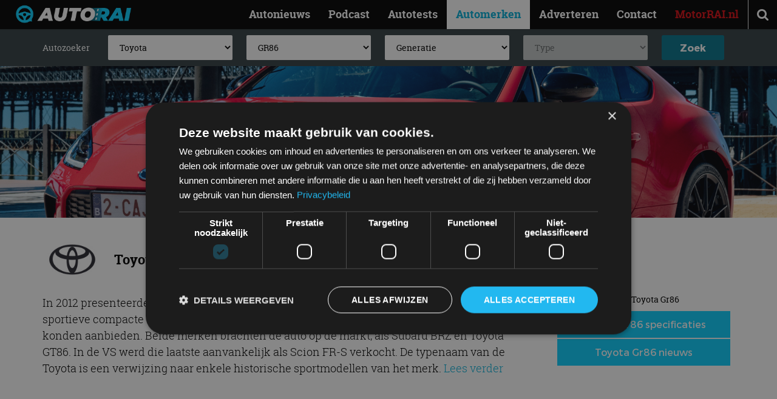

--- FILE ---
content_type: text/html; charset=UTF-8
request_url: https://autorai.nl/autozoeker/toyota/gr86/
body_size: 20809
content:

<!DOCTYPE html>
<html lang="nl-NL">
<head>
    <meta charset="UTF-8">
    <meta name="viewport" content="width=device-width, initial-scale=1">
    <meta name='robots' content='index, follow, max-image-preview:large, max-snippet:-1, max-video-preview:-1' />
<script>
window.dataLayer = window.dataLayer || [];
window.gtag = window.gtag || function(){dataLayer.push(arguments);};
gtag('consent','default',{"ad_storage":"granted","analytics_storage":"granted","ad_user_data":"granted","ad_personalization":"granted","functionality_storage":"granted","personalization_storage":"granted","security_storage":"granted","wait_for_update":500});
gtag('set','developer_id.dMmY1Mm',true);
gtag('set','ads_data_redaction',true);
</script>
<script type="text/javascript" charset="UTF-8" data-cs-platform="wordpress" src="https://cdn.cookie-script.com/s/9e7aa26b9126b3e7a1edd3a7e92c8a26.js" id="cookie_script-js-with"></script><link rel="icon" href="https://autorai.nl/wp-content/themes/autorainl/src/img/favicon.ico" type="image/x-icon">

	<!-- This site is optimized with the Yoast SEO plugin v26.8 - https://yoast.com/product/yoast-seo-wordpress/ -->
	<title>Toyota Gr86 prijzen, afmetingen, gewicht, en andere specificaties - AutoRAI.nl</title>
	<meta name="description" content="Toyota Gr86 2019 uitvoeringen, occasions en reviews vind je op AutoRAI.nl. Kijk snel verder voor afmetingen, gewichten en andere specificaties!" />
	<meta property="og:locale" content="nl_NL" />
	<meta property="og:type" content="article" />
	<meta property="og:title" content="Automerken - Bekijk alle merken en logo&#039;s. Chinese automerken, Japanse automerken" />
	<meta property="og:url" content="https://autorai.nl/autozoeker/" />
	<meta property="og:site_name" content="AutoRAI.nl" />
	<meta property="article:publisher" content="https://www.facebook.com/autorai" />
	<meta property="article:modified_time" content="2022-12-30T11:24:43+00:00" />
	<meta name="twitter:card" content="summary_large_image" />
	<meta name="twitter:site" content="@autorai" />
	<script type="application/ld+json" class="yoast-schema-graph">{"@context":"https://schema.org","@graph":[{"@type":"WebPage","@id":"https://autorai.nl/autozoeker/","url":"https://autorai.nl/autozoeker/","name":"Automerken - Bekijk alle merken en logo's. Chinese automerken, Japanse automerken","isPartOf":{"@id":"https://autorai.nl/#website"},"datePublished":"2018-02-28T07:38:43+00:00","dateModified":"2022-12-30T11:24:43+00:00","breadcrumb":{"@id":"https://autorai.nl/autozoeker/#breadcrumb"},"inLanguage":"nl-NL","potentialAction":[{"@type":"ReadAction","target":["https://autorai.nl/autozoeker/"]}]},{"@type":"BreadcrumbList","@id":"https://autorai.nl/autozoeker/#breadcrumb","itemListElement":[{"@type":"ListItem","position":1,"name":"Home","item":"https://autorai.nl/"},{"@type":"ListItem","position":2,"name":"Alle automerken"}]},{"@type":"WebSite","@id":"https://autorai.nl/#website","url":"https://autorai.nl/","name":"AutoRAI.nl","description":"Auto, Lifestyle &amp; Fun","publisher":{"@id":"https://autorai.nl/#organization"},"potentialAction":[{"@type":"SearchAction","target":{"@type":"EntryPoint","urlTemplate":"https://autorai.nl/?s={search_term_string}"},"query-input":{"@type":"PropertyValueSpecification","valueRequired":true,"valueName":"search_term_string"}}],"inLanguage":"nl-NL"},{"@type":"Organization","@id":"https://autorai.nl/#organization","name":"AutoRAI","url":"https://autorai.nl/","logo":{"@type":"ImageObject","inLanguage":"nl-NL","@id":"https://autorai.nl/#/schema/logo/image/","url":"https://autorai.nl/wp-content/uploads/2024/03/download.jpeg","contentUrl":"https://autorai.nl/wp-content/uploads/2024/03/download.jpeg","width":204,"height":192,"caption":"AutoRAI"},"image":{"@id":"https://autorai.nl/#/schema/logo/image/"},"sameAs":["https://www.facebook.com/autorai","https://x.com/autorai","https://www.instagram.com/autorai.nl/","https://www.youtube.com/channel/UCXzGMLLCigcua_gLo9t1VUw"]}]}</script>
	<!-- / Yoast SEO plugin. -->


<link href='https://images.autorai.nl' rel='preconnect' />
<link href='https://fonts.gstatic.com' crossorigin rel='preconnect' />
<link rel="alternate" type="application/rss+xml" title="AutoRAI.nl &raquo; feed" href="https://autorai.nl/feed/" />
<meta name="1dd0160a3804f48" content="2c2848bb7752aa582823b89ba38f44ad">

    <!-- Start Google Tag Manager -->
    <script>
        (function(w,d,s,l,i){
            w[l]=w[l]||[];
            w[l].push({'gtm.start': new Date().getTime(), event:'gtm.js'});
            var f=d.getElementsByTagName(s)[0],
                j=d.createElement(s),dl=l!='dataLayer'?'&l='+l:'';
            j.async=true;
            j.src='https://www.googletagmanager.com/gtm.js?id='+i+dl;
            f.parentNode.insertBefore(j,f);
        })(window,document,'script','dataLayer','GTM-PL6J5H8');
    </script>
    <!-- End Google Tag Manager -->
    <style id='critical-css'>@font-face{font-family:FontAwesome;font-display:swap;src:url(/wp-content/themes/autorainl/dist/assets/fontawesome-webfont.woff2?v=4.7.0) format("woff2"),url(/wp-content/themes/autorainl/dist/assets/fontawesome-webfont.woff?v=4.7.0) format("woff");font-weight:400;font-style:normal}.fa{display:inline-block;font:14px/1 FontAwesome;font-size:inherit;text-rendering:auto;-webkit-font-smoothing:antialiased;-moz-osx-font-smoothing:grayscale}.fa-search:before{content:""}.fa-bars:before{content:""}.fa-angle-left:before{content:""}.fa-angle-up:before{content:""}@font-face{font-family:Montserrat;font-display:swap;src:url(/wp-content/themes/autorainl/dist/assets/Montserrat-Regular.woff2) format("woff2"),url(/wp-content/themes/autorainl/dist/assets/Montserrat-Regular.woff) format("woff");font-weight:400;font-style:normal}@font-face{font-family:Montserrat;font-display:swap;src:url(/wp-content/themes/autorainl/dist/assets/Montserrat-Bold.woff2) format("woff2"),url(/wp-content/themes/autorainl/dist/assets/Montserrat-Bold.woff) format("woff");font-weight:700;font-style:normal}@font-face{font-family:RobotoSlab;font-display:swap;src:url(/wp-content/themes/autorainl/dist/assets/RobotoSlab-Light-webfont.woff2) format("woff2"),url(/wp-content/themes/autorainl/dist/assets/RobotoSlab-Light-webfont.woff) format("woff");font-weight:300;font-style:normal}@font-face{font-family:RobotoSlab;font-display:swap;src:url(/wp-content/themes/autorainl/dist/assets/RobotoSlab-Regular-webfont.woff2) format("woff2"),url(/wp-content/themes/autorainl/dist/assets/RobotoSlab-Regular-webfont.woff) format("woff");font-weight:400;font-style:normal}@font-face{font-family:RobotoSlab;font-display:swap;src:url(/wp-content/themes/autorainl/dist/assets/RobotoSlab-Bold-webfont.woff2) format("woff2"),url(/wp-content/themes/autorainl/dist/assets/RobotoSlab-Bold-webfont.woff) format("woff");font-weight:700;font-style:normal}*,:after,:before{box-sizing:border-box;-moz-box-sizing:border-box;-webkit-box-sizing:border-box;-webkit-text-size-adjust:none}html{scroll-behavior:smooth}body{min-width:300px;-webkit-font-smoothing:antialiased;-moz-osx-font-smoothing:grayscale}ul,ul li{list-style-type:none;margin:0;padding:0}h1,h2{font-size:inherit;font-weight:400;margin:0}body,form,h1,h2,html,input,p{margin:0;padding:0}a img{border:none}img{max-width:100%;height:auto}a{color:#000;text-decoration:none}article,figure,header,main,nav{display:block;margin:0;padding:0;position:relative}input[type=submit]{-webkit-appearance:button}input::-webkit-inner-spin-button,input::-webkit-outer-spin-button{-o-appearance:none;-webkit-appearance:none;margin:0}input::-ms-clear{display:none}input::-webkit-inner-spin-button,input::-webkit-outer-spin-button{-webkit-appearance:none;margin:0}::-webkit-input-placeholder{opacity:1}:-moz-placeholder{opacity:1}::-moz-placeholder{opacity:1}:-ms-input-placeholder{opacity:1}body{font-family:RobotoSlab,serif;font-size:16px;padding-top:48px}.clear{clear:both}i.fa{min-width:18px;display:inline-block}form ::-webkit-input-placeholder{color:#888}form :-moz-placeholder{color:#888}form ::-moz-placeholder{color:#888}form :-ms-input-placeholder{color:#888}form select{background:#fff;border:1px solid #ccc;font-family:RobotoSlab,serif;font-size:14px;padding:10px 15px;width:260px}form input[type=submit]{font-family:Montserrat,sans-serif;font-size:16px;font-weight:700;padding:10px 20px}#mainnav{z-index:998}#search{z-index:997}#header{z-index:991}#darken{z-index:990}.wrap{margin:auto;max-width:962px;padding:0 15px;position:relative;width:100%}#header{background:#000;color:#fff;height:48px;left:0;position:fixed;top:0;width:100%;-webkit-box-shadow:0 1px 1px rgba(0,0,0,.15);-moz-box-shadow:0 1px 1px rgba(0,0,0,.15);-ms-box-shadow:0 1px 1px rgba(0,0,0,.15);box-shadow:0 1px 1px #00000026}#logo{left:10px;position:absolute;top:8px}#logo .brand{display:block;height:30px;width:190px;position:relative}#headeroptions{float:right}#headeroptions .option{border-left:1px solid #eee;display:block;float:left;font-size:21px;line-height:48px;text-align:center;width:48px}#search{left:0;opacity:0;padding:30px;position:fixed;top:48px;width:100%}#search input{background:0 0;border:none;border-bottom:1px solid #fff;color:#fff;font-family:RobotoSlab,serif;font-size:21px;font-weight:300;height:48px;position:relative;text-align:center;top:0;width:100%}.motorrai a{color:#d20a11!important;font-weight:700!important}#mainnav{bottom:0;left:0;opacity:0;overflow:auto;padding:0 30px 80px;position:fixed;top:48px;width:100%}#mainnav a{color:#fff;display:block;font-weight:300;line-height:38px;text-decoration:none}#darken{background:#000;height:100vh;left:0;opacity:0;overflow:hidden;position:fixed;top:0;width:100%}#darken img{height:100%;left:50%;max-height:none;max-width:none;opacity:.5;position:absolute;top:50%;-webkit-transform:translate(-50%,-50%);-moz-transform:translate(-50%,-50%);-ms-transform:translate(-50%,-50%);transform:translate(-50%,-50%)}@media (orientation:landscape){#darken img{height:auto;width:100%}}@media (min-width:992px){body{font-size:18px}.wrap{max-width:1200px;padding:0 30px}body.autozoeker{padding-top:109px}#headeroptions .option.menu{display:none}#search{background:#404f52;height:0;padding:0 30px}#search input{border-bottom:none}#mainnav{bottom:auto;left:auto;opacity:1;overflow:visible;padding:0!important;position:absolute;right:48px;top:0!important;width:auto}#mainnav a{color:#fff;font-weight:700;line-height:48px;padding:0 15px}#mainnav li{float:left}#mainnav li.current-menu-item{background:#fff}#mainnav li.current-menu-item a{color:#04b0d9}#darken{display:none}}form .field{margin:15px 0}form .block-to-row input,form .block-to-row select{margin:2px 0;width:100%}.blue{background:#e5f0f4;padding:15px;text-align:center}.blue input[type=submit]{background:#dc7926;border:none;color:#fff;padding:10px 30px;-webkit-border-radius:3px;-moz-border-radius:3px;-ms-border-radius:3px;border-radius:3px}@media (min-width:581px){form .field{margin:30px 0}form .block-to-row input,form .block-to-row select{float:left;margin-right:1%;width:24.25%}form .block-to-row select:nth-of-type(4n){margin-right:0}.blue{padding:30px}}.logos{text-align:center}.logos a{margin:1px}.logos.top ul li{display:inline-block;margin:-19px 2px 0}.logos.top ul li img{width:90px;border:1px solid #ddd;padding:5px}.logos.top ul li .brandname{font-size:12px;display:block}.section-title{margin-bottom:20px;text-align:center}.page-title{background:url(/wp-content/themes/autorainl/dist/assets/bokeh.jpg) center center;color:#fff;margin-bottom:20px;padding:30px 0;text-align:center;-webkit-background-size:cover;-moz-background-size:cover;-o-background-size:cover;background-size:cover}.page-title .title{font-family:Montserrat,sans-serif;font-size:21px;font-weight:700}@media (min-width:581px){.page-title{margin-bottom:40px;padding:40px 0}}@media (min-width:992px){.section-title{margin-bottom:30px}.page-title{padding:60px 0}.page-title .title{font-size:32px}}#autozoeker{background-color:#323f42}#autozoeker #car_finder{background-color:transparent;padding:10px 0}#autozoeker #car_finder .field{margin:0}#autozoeker #car_finder .field p{color:#fff;text-align:left;float:left;margin:0;display:none}#autozoeker #car_finder .field select{border:none;border-radius:2px;width:49.5%;margin:0;display:block;float:left;box-sizing:border-box;height:41px}#autozoeker #car_finder .field select:nth-of-type(odd){margin:0 1% 0 0}#autozoeker #car_finder .field select:first-of-type,#autozoeker #car_finder .field select:nth-of-type(2){margin-bottom:1%}#autozoeker #car_finder .field select:nth-of-type(4){margin:0 1% 0 0;width:32.5%}#autozoeker #car_finder .field input[type=submit]{padding:11px 0;background:#04738c;margin:0;text-align:center;width:16%}body.autozoeker .page-title{margin-bottom:20px}#car_finder_filter{margin:50px 0}#car_finder_filter .filter{width:25%;float:left;padding:20px;background:#eee}#car_finder_filter .item{margin-bottom:15px}#car_finder_filter .item input{box-sizing:border-box;width:100%;border:none;padding:10px 5px;border-radius:3px}#car_finder_filter .item .filter_head .fa-angle-up{position:absolute;right:10px;line-height:30px;font-weight:700;top:0}#car_finder_filter .item .filter_head .fa-angle-up{display:none}#car_finder_filter .item .filter_head+.container input[type=checkbox],#car_finder_filter .item .filter_head+.container input[type=radio]{display:none}#car_finder_filter .cars{width:75%;float:right;padding-left:2%}#car_finder_filter .cars .item{margin-bottom:2%;margin-right:2%;width:32%;float:left}#car_finder_filter .pagination .prev_page{display:block;float:right;color:#007db1}#car_finder_filter .pagination .prev_page{float:left;margin-left:3%}.loading_icon{display:none;margin:auto;width:280px;position:relative;height:70px}.loading_icon svg{position:absolute;left:50%;animation-name:loader;animation-duration:2s;animation-timing-function:linear;animation-iteration-count:infinite;-webkit-transform:translate(-50%) rotate(0);-moz-transform:translate(-50%) rotate(0);-ms-transform:translate(-50%) rotate(0);transform:translate(-50%) rotate(0)}@keyframes loader{0%{left:50%;-webkit-transform:translate(-50%) rotate(0);-moz-transform:translate(-50%) rotate(0);-ms-transform:translate(-50%) rotate(0);transform:translate(-50%) rotate(0)}25%{left:15%;-webkit-transform:translate(-50%) rotate(-27deg);-moz-transform:translate(-50%) rotate(-27deg);-ms-transform:translate(-50%) rotate(-27deg);transform:translate(-50%) rotate(-27deg)}75%{left:85%;-webkit-transform:translate(-50%) rotate(27deg);-moz-transform:translate(-50%) rotate(27deg);-ms-transform:translate(-50%) rotate(27deg);transform:translate(-50%) rotate(27deg)}to{left:50%;-webkit-transform:translate(-50%) rotate(0);-moz-transform:translate(-50%) rotate(0);-ms-transform:translate(-50%) rotate(0);transform:translate(-50%) rotate(0)}}@media (min-width:992px){body.autozoeker .page-title{margin-bottom:20px}#autozoeker{position:fixed;top:48px;z-index:1;width:100%}#autozoeker #car_finder .field p{display:inline-block;line-height:41px;margin-right:2%;width:7.5%;font-size:14px}#autozoeker #car_finder .field select{width:18%!important;margin:0 2% 0 0!important}#autozoeker #car_finder .field input[type=submit]{width:9%}}@media (max-width:1200px){#car_finder_filter .filter{width:35%}#car_finder_filter .cars{width:65%}#car_finder_filter .cars .item{width:49%}#car_finder_filter .cars .item:nth-of-type(2n+3){margin-right:0!important}}@media (max-width:620px){#car_finder_filter .cars,#car_finder_filter .filter{width:100%}#car_finder_filter .pagination .prev_page{margin-left:0}#car_finder_filter .cars{padding-left:0;margin-top:2%}}#logo{top:4px}#logo .brand{height:40px;left:16px;z-index:2}:root{--f-button-width:40px;--f-button-height:40px;--f-button-border:0;--f-button-border-radius:0;--f-button-color:#374151;--f-button-bg:#f8f8f8;--f-button-shadow:none;--f-button-transform:none;--f-button-outline-width:1px;--f-button-outline-color:rgba(0, 0, 0, .7);--f-button-svg-width:20px;--f-button-svg-height:20px;--f-button-svg-stroke-width:1.5;--f-button-svg-fill:none;--f-button-svg-filter:none;--f-button-svg-opacity:1;--f-button-svg-disabled-opacity:.5;--f-button-svg-transform:none}:root{--f-spinner-color-1:rgba(0, 0, 0, .1);--f-spinner-color-2:rgba(17, 24, 28, .8);--f-spinner-width:50px;--f-spinner-height:50px;--f-spinner-border-radius:50%;--f-spinner-border-width:4px}:root{--f-thumbs-gap:8px;--f-thumbs-margin:0;--f-thumbs-padding-x:8px;--f-thumbs-padding-y:8px;--f-thumbs-bg:transparent;--f-thumbs-z-index:1;--f-thumbs-viewport-padding-x:0px;--f-thumbs-viewport-padding-y:0px;--f-thumb-width:96px;--f-thumb-height:72px;--f-thumb-clip-width:46px;--f-thumb-extra-gap:16px;--f-thumb-opacity:1;--f-thumb-border:none;--f-thumb-border-radius:4px;--f-thumb-shadow:none;--f-thumb-bg:linear-gradient(rgba(0, 0, 0, .1), rgba(0, 0, 0, .05));--f-thumb-focus-shadow:inset 0 0 0 .8px #222,inset 0 0 0 2.25px #fff;--f-thumb-selected-shadow:inset 0 0 0 .8px #222,inset 0 0 0 2.25px #fff;--f-thumb-img-width:100%;--f-thumb-img-height:100%;--f-thumb-img-fit:cover;--f-thumb-img-position:50% 20%}.f-thumbs__slide{position:relative;box-sizing:border-box;grid-area:1/1;width:var(--f-carousel-slide-width);height:var(--f-carousel-slide-height);margin:0;padding:0;display:flex;align-items:center;flex-direction:column;overflow:visible}.f-thumbs.is-scrollable .f-thumbs__viewport .f-thumbs__slide{grid-area:auto;display:block;position:relative;max-width:100%;width:var(--f-thumb-width);height:var(--f-thumb-height);outline:0}:root{--f-progressbar-height:3px;--f-progressbar-color:var(--f-carousel-theme-color, #575ad6);--f-progressbar-opacity:1;--f-progressbar-z-index:30}.fancybox__slide{box-sizing:border-box;position:relative;grid-area:1/1;display:flex;align-items:center;flex-direction:column;width:var(--f-carousel-slide-width);height:var(--f-carousel-slide-height);min-width:0;min-height:0;max-width:100%;margin:0;padding:var(--f-carousel-slide-padding);background:var(--f-carousel-slide-bg);backface-visibility:hidden;transform:translateZ(0);will-change:transform}</style><style id='wp-img-auto-sizes-contain-inline-css'>
img:is([sizes=auto i],[sizes^="auto," i]){contain-intrinsic-size:3000px 1500px}
/*# sourceURL=wp-img-auto-sizes-contain-inline-css */
</style>
<link rel='preload' as='style' onload="this.onload=null;this.rel='stylesheet'" id='autorainl-style-css' href='https://autorai.nl/wp-content/themes/autorainl/dist/css/style.css?ver=1765542877' media='all' />
<noscript><link rel='stylesheet' id='autorainl-style-css' href='https://autorai.nl/wp-content/themes/autorainl/dist/css/style.css?ver=1765542877' media='all' />
</noscript><style id='rocket-lazyload-inline-css'>
.rll-youtube-player{position:relative;padding-bottom:56.23%;height:0;overflow:hidden;max-width:100%;}.rll-youtube-player:focus-within{outline: 2px solid currentColor;outline-offset: 5px;}.rll-youtube-player iframe{position:absolute;top:0;left:0;width:100%;height:100%;z-index:100;background:0 0}.rll-youtube-player img{bottom:0;display:block;left:0;margin:auto;max-width:100%;width:100%;position:absolute;right:0;top:0;border:none;height:auto;-webkit-transition:.4s all;-moz-transition:.4s all;transition:.4s all}.rll-youtube-player img:hover{-webkit-filter:brightness(75%)}.rll-youtube-player .play{height:100%;width:100%;left:0;top:0;position:absolute;background:url(https://autorai.nl/wp-content/plugins/wp-rocket/assets/img/youtube.png) no-repeat center;background-color: transparent !important;cursor:pointer;border:none;}
/*# sourceURL=rocket-lazyload-inline-css */
</style>
<link rel="icon" href="https://autorai.nl/wp-content/themes/autorainl/src/img/favicon.ico" sizes="32x32" />
<link rel="icon" href="https://autorai.nl/wp-content/themes/autorainl/src/img/favicon.ico" sizes="192x192" />
<link rel="apple-touch-icon" href="https://autorai.nl/wp-content/themes/autorainl/src/img/favicon.ico" />
<meta name="msapplication-TileImage" content="https://autorai.nl/wp-content/themes/autorainl/src/img/favicon.ico" />
<noscript><style id="rocket-lazyload-nojs-css">.rll-youtube-player, [data-lazy-src]{display:none !important;}</style></noscript><style id='global-styles-inline-css'>
:root{--wp--preset--aspect-ratio--square: 1;--wp--preset--aspect-ratio--4-3: 4/3;--wp--preset--aspect-ratio--3-4: 3/4;--wp--preset--aspect-ratio--3-2: 3/2;--wp--preset--aspect-ratio--2-3: 2/3;--wp--preset--aspect-ratio--16-9: 16/9;--wp--preset--aspect-ratio--9-16: 9/16;--wp--preset--color--black: #000000;--wp--preset--color--cyan-bluish-gray: #abb8c3;--wp--preset--color--white: #ffffff;--wp--preset--color--pale-pink: #f78da7;--wp--preset--color--vivid-red: #cf2e2e;--wp--preset--color--luminous-vivid-orange: #ff6900;--wp--preset--color--luminous-vivid-amber: #fcb900;--wp--preset--color--light-green-cyan: #7bdcb5;--wp--preset--color--vivid-green-cyan: #00d084;--wp--preset--color--pale-cyan-blue: #8ed1fc;--wp--preset--color--vivid-cyan-blue: #0693e3;--wp--preset--color--vivid-purple: #9b51e0;--wp--preset--gradient--vivid-cyan-blue-to-vivid-purple: linear-gradient(135deg,rgb(6,147,227) 0%,rgb(155,81,224) 100%);--wp--preset--gradient--light-green-cyan-to-vivid-green-cyan: linear-gradient(135deg,rgb(122,220,180) 0%,rgb(0,208,130) 100%);--wp--preset--gradient--luminous-vivid-amber-to-luminous-vivid-orange: linear-gradient(135deg,rgb(252,185,0) 0%,rgb(255,105,0) 100%);--wp--preset--gradient--luminous-vivid-orange-to-vivid-red: linear-gradient(135deg,rgb(255,105,0) 0%,rgb(207,46,46) 100%);--wp--preset--gradient--very-light-gray-to-cyan-bluish-gray: linear-gradient(135deg,rgb(238,238,238) 0%,rgb(169,184,195) 100%);--wp--preset--gradient--cool-to-warm-spectrum: linear-gradient(135deg,rgb(74,234,220) 0%,rgb(151,120,209) 20%,rgb(207,42,186) 40%,rgb(238,44,130) 60%,rgb(251,105,98) 80%,rgb(254,248,76) 100%);--wp--preset--gradient--blush-light-purple: linear-gradient(135deg,rgb(255,206,236) 0%,rgb(152,150,240) 100%);--wp--preset--gradient--blush-bordeaux: linear-gradient(135deg,rgb(254,205,165) 0%,rgb(254,45,45) 50%,rgb(107,0,62) 100%);--wp--preset--gradient--luminous-dusk: linear-gradient(135deg,rgb(255,203,112) 0%,rgb(199,81,192) 50%,rgb(65,88,208) 100%);--wp--preset--gradient--pale-ocean: linear-gradient(135deg,rgb(255,245,203) 0%,rgb(182,227,212) 50%,rgb(51,167,181) 100%);--wp--preset--gradient--electric-grass: linear-gradient(135deg,rgb(202,248,128) 0%,rgb(113,206,126) 100%);--wp--preset--gradient--midnight: linear-gradient(135deg,rgb(2,3,129) 0%,rgb(40,116,252) 100%);--wp--preset--font-size--small: 13px;--wp--preset--font-size--medium: 20px;--wp--preset--font-size--large: 36px;--wp--preset--font-size--x-large: 42px;--wp--preset--spacing--20: 0.44rem;--wp--preset--spacing--30: 0.67rem;--wp--preset--spacing--40: 1rem;--wp--preset--spacing--50: 1.5rem;--wp--preset--spacing--60: 2.25rem;--wp--preset--spacing--70: 3.38rem;--wp--preset--spacing--80: 5.06rem;--wp--preset--shadow--natural: 6px 6px 9px rgba(0, 0, 0, 0.2);--wp--preset--shadow--deep: 12px 12px 50px rgba(0, 0, 0, 0.4);--wp--preset--shadow--sharp: 6px 6px 0px rgba(0, 0, 0, 0.2);--wp--preset--shadow--outlined: 6px 6px 0px -3px rgb(255, 255, 255), 6px 6px rgb(0, 0, 0);--wp--preset--shadow--crisp: 6px 6px 0px rgb(0, 0, 0);}:where(.is-layout-flex){gap: 0.5em;}:where(.is-layout-grid){gap: 0.5em;}body .is-layout-flex{display: flex;}.is-layout-flex{flex-wrap: wrap;align-items: center;}.is-layout-flex > :is(*, div){margin: 0;}body .is-layout-grid{display: grid;}.is-layout-grid > :is(*, div){margin: 0;}:where(.wp-block-columns.is-layout-flex){gap: 2em;}:where(.wp-block-columns.is-layout-grid){gap: 2em;}:where(.wp-block-post-template.is-layout-flex){gap: 1.25em;}:where(.wp-block-post-template.is-layout-grid){gap: 1.25em;}.has-black-color{color: var(--wp--preset--color--black) !important;}.has-cyan-bluish-gray-color{color: var(--wp--preset--color--cyan-bluish-gray) !important;}.has-white-color{color: var(--wp--preset--color--white) !important;}.has-pale-pink-color{color: var(--wp--preset--color--pale-pink) !important;}.has-vivid-red-color{color: var(--wp--preset--color--vivid-red) !important;}.has-luminous-vivid-orange-color{color: var(--wp--preset--color--luminous-vivid-orange) !important;}.has-luminous-vivid-amber-color{color: var(--wp--preset--color--luminous-vivid-amber) !important;}.has-light-green-cyan-color{color: var(--wp--preset--color--light-green-cyan) !important;}.has-vivid-green-cyan-color{color: var(--wp--preset--color--vivid-green-cyan) !important;}.has-pale-cyan-blue-color{color: var(--wp--preset--color--pale-cyan-blue) !important;}.has-vivid-cyan-blue-color{color: var(--wp--preset--color--vivid-cyan-blue) !important;}.has-vivid-purple-color{color: var(--wp--preset--color--vivid-purple) !important;}.has-black-background-color{background-color: var(--wp--preset--color--black) !important;}.has-cyan-bluish-gray-background-color{background-color: var(--wp--preset--color--cyan-bluish-gray) !important;}.has-white-background-color{background-color: var(--wp--preset--color--white) !important;}.has-pale-pink-background-color{background-color: var(--wp--preset--color--pale-pink) !important;}.has-vivid-red-background-color{background-color: var(--wp--preset--color--vivid-red) !important;}.has-luminous-vivid-orange-background-color{background-color: var(--wp--preset--color--luminous-vivid-orange) !important;}.has-luminous-vivid-amber-background-color{background-color: var(--wp--preset--color--luminous-vivid-amber) !important;}.has-light-green-cyan-background-color{background-color: var(--wp--preset--color--light-green-cyan) !important;}.has-vivid-green-cyan-background-color{background-color: var(--wp--preset--color--vivid-green-cyan) !important;}.has-pale-cyan-blue-background-color{background-color: var(--wp--preset--color--pale-cyan-blue) !important;}.has-vivid-cyan-blue-background-color{background-color: var(--wp--preset--color--vivid-cyan-blue) !important;}.has-vivid-purple-background-color{background-color: var(--wp--preset--color--vivid-purple) !important;}.has-black-border-color{border-color: var(--wp--preset--color--black) !important;}.has-cyan-bluish-gray-border-color{border-color: var(--wp--preset--color--cyan-bluish-gray) !important;}.has-white-border-color{border-color: var(--wp--preset--color--white) !important;}.has-pale-pink-border-color{border-color: var(--wp--preset--color--pale-pink) !important;}.has-vivid-red-border-color{border-color: var(--wp--preset--color--vivid-red) !important;}.has-luminous-vivid-orange-border-color{border-color: var(--wp--preset--color--luminous-vivid-orange) !important;}.has-luminous-vivid-amber-border-color{border-color: var(--wp--preset--color--luminous-vivid-amber) !important;}.has-light-green-cyan-border-color{border-color: var(--wp--preset--color--light-green-cyan) !important;}.has-vivid-green-cyan-border-color{border-color: var(--wp--preset--color--vivid-green-cyan) !important;}.has-pale-cyan-blue-border-color{border-color: var(--wp--preset--color--pale-cyan-blue) !important;}.has-vivid-cyan-blue-border-color{border-color: var(--wp--preset--color--vivid-cyan-blue) !important;}.has-vivid-purple-border-color{border-color: var(--wp--preset--color--vivid-purple) !important;}.has-vivid-cyan-blue-to-vivid-purple-gradient-background{background: var(--wp--preset--gradient--vivid-cyan-blue-to-vivid-purple) !important;}.has-light-green-cyan-to-vivid-green-cyan-gradient-background{background: var(--wp--preset--gradient--light-green-cyan-to-vivid-green-cyan) !important;}.has-luminous-vivid-amber-to-luminous-vivid-orange-gradient-background{background: var(--wp--preset--gradient--luminous-vivid-amber-to-luminous-vivid-orange) !important;}.has-luminous-vivid-orange-to-vivid-red-gradient-background{background: var(--wp--preset--gradient--luminous-vivid-orange-to-vivid-red) !important;}.has-very-light-gray-to-cyan-bluish-gray-gradient-background{background: var(--wp--preset--gradient--very-light-gray-to-cyan-bluish-gray) !important;}.has-cool-to-warm-spectrum-gradient-background{background: var(--wp--preset--gradient--cool-to-warm-spectrum) !important;}.has-blush-light-purple-gradient-background{background: var(--wp--preset--gradient--blush-light-purple) !important;}.has-blush-bordeaux-gradient-background{background: var(--wp--preset--gradient--blush-bordeaux) !important;}.has-luminous-dusk-gradient-background{background: var(--wp--preset--gradient--luminous-dusk) !important;}.has-pale-ocean-gradient-background{background: var(--wp--preset--gradient--pale-ocean) !important;}.has-electric-grass-gradient-background{background: var(--wp--preset--gradient--electric-grass) !important;}.has-midnight-gradient-background{background: var(--wp--preset--gradient--midnight) !important;}.has-small-font-size{font-size: var(--wp--preset--font-size--small) !important;}.has-medium-font-size{font-size: var(--wp--preset--font-size--medium) !important;}.has-large-font-size{font-size: var(--wp--preset--font-size--large) !important;}.has-x-large-font-size{font-size: var(--wp--preset--font-size--x-large) !important;}
/*# sourceURL=global-styles-inline-css */
</style>
</head>

<body class="wp-singular page-template page-template-page-autozoeker page-template-page-autozoeker-php page page-id-36 wp-theme-autorainl autozoeker">

<!-- Google Tag Manager (noscript) -->
<noscript>
    <iframe src="https://www.googletagmanager.com/ns.html?id=GTM-PL6J5H8"
            height="0" width="0" style="display:none;visibility:hidden"></iframe>
</noscript>
<!-- End Google Tag Manager (noscript) -->

<header id="header" class="site-header">
    
    <figure id="logo">
        <a href="https://autorai.nl">
            <img src="https://autorai.nl/wp-content/themes/autorainl/src/img/logo-autorai-2025.png"
                 alt="AutoRAI.nl logo"
                 height="30" width="190"
                 class="brand"
            />
        </a>
    </figure>

    <nav id="mainnav" class="main-navigation" role="navigation">
        <ul id="menu-hoofdmenu" class="menu"><li id="menu-item-127383" class="menu-item menu-item-type-taxonomy menu-item-object-category menu-item-127383"><a href="https://autorai.nl/nieuws/">Autonieuws</a></li>
<li id="menu-item-165538" class="menu-item menu-item-type-taxonomy menu-item-object-category menu-item-165538"><a href="https://autorai.nl/autorai-podcast/">Podcast</a></li>
<li id="menu-item-14" class="menu-item menu-item-type-taxonomy menu-item-object-category menu-item-14"><a href="https://autorai.nl/autotests/">Autotests</a></li>
<li id="menu-item-54" class="menu-item menu-item-type-post_type menu-item-object-page current-menu-item page_item page-item-36 current_page_item menu-item-54"><a href="https://autorai.nl/autozoeker/" aria-current="page">Automerken</a></li>
<li id="menu-item-49" class="menu-item menu-item-type-post_type menu-item-object-page menu-item-49"><a href="https://autorai.nl/adverteren/">Adverteren</a></li>
<li id="menu-item-213724" class="menu-item menu-item-type-post_type menu-item-object-page menu-item-213724"><a href="https://autorai.nl/contact-met-de-autorai-redactie/">Contact</a></li>
<li id="menu-item-42241" class="motorrai menu-item menu-item-type-custom menu-item-object-custom menu-item-42241"><a target="_blank" rel="nofollow external" href="https://motorrai.nl">MotorRAI.nl</a></li>
</ul>    </nav>

    <div id="headeroptions" class="header-actions">
        <div class="option search">
            <i class="fa fa-search" title="Zoeken"></i>
        </div>
        <div class="option menu">
            <i class="fa fa-bars" title="Menu"></i>
        </div>
    </div>

    <div id="search" class="header-search">
        <form action="https://autorai.nl/">
            <input type="search" name="s" placeholder="Zoeken…" aria-label="Zoeken" />
        </form>
    </div>
</header>

<div id="darken">
    <img src="https://autorai.nl/wp-content/themes/autorainl/src/img/driver.jpg" alt="achtergrondafbeelding">
</div>


<main>

	
	    <!-- Generations -->
	<article class="single">


  <!-- restyle -->
  <div id="autozoeker">
    <div class="wrap">
      <form class="blue" id="car_finder">
                <div class="field">
          <div class="block-to-row">
            <p>Autozoeker</p>
            <input type="hidden" value="toyota/gr86" name="url"/>
            <select id="brand">
              <option disabled>Merk</option>
                                <option value="abarth" >Abarth</option>
                                <option value="alfa-romeo" >Alfa Romeo</option>
                                <option value="aston-martin" >Aston Martin</option>
                                <option value="audi" >Audi</option>
                                <option value="bentley" >Bentley</option>
                                <option value="bmw" >BMW</option>
                                <option value="bugatti" >Bugatti</option>
                                <option value="cadillac" >Cadillac</option>
                                <option value="chevrolet" >Chevrolet</option>
                                <option value="citroen" >Citroën</option>
                                <option value="dacia" >Dacia</option>
                                <option value="donkervoort" >Donkervoort</option>
                                <option value="ferrari" >Ferrari</option>
                                <option value="fiat" >Fiat</option>
                                <option value="ford" >Ford</option>
                                <option value="honda" >Honda</option>
                                <option value="hyundai" >Hyundai</option>
                                <option value="infiniti" >Infiniti</option>
                                <option value="jaguar" >Jaguar</option>
                                <option value="jeep" >Jeep</option>
                                <option value="kia" >Kia</option>
                                <option value="lamborghini" >Lamborghini</option>
                                <option value="lancia" >Lancia</option>
                                <option value="land-rover" >Land Rover</option>
                                <option value="lexus" >Lexus</option>
                                <option value="lotus" >Lotus</option>
                                <option value="maserati" >Maserati</option>
                                <option value="mazda" >Mazda</option>
                                <option value="mercedes-benz" >Mercedes-Benz</option>
                                <option value="mini" >MINI</option>
                                <option value="mitsubishi" >Mitsubishi</option>
                                <option value="morgan" >Morgan</option>
                                <option value="nissan" >Nissan</option>
                                <option value="opel" >Opel</option>
                                <option value="peugeot" >Peugeot</option>
                                <option value="porsche" >Porsche</option>
                                <option value="renault" >Renault</option>
                                <option value="rolls-royce" >Rolls-Royce</option>
                                <option value="seat" >SEAT</option>
                                <option value="skoda" >Skoda</option>
                                <option value="smart" >Smart</option>
                                <option value="subaru" >Subaru</option>
                                <option value="suzuki" >Suzuki</option>
                                <option value="toyota" selected>Toyota</option>
                                <option value="volkswagen" >Volkswagen</option>
                                <option value="volvo" >Volvo</option>
                                <option value="ssangyong" >SsangYong</option>
                                <option value="tesla" >Tesla</option>
                                <option value="mclaren" >McLaren</option>
                                <option value="alpine" >Alpine</option>
                                <option value="caterham" >Caterham</option>
                                <option value="ds" >DS</option>
                                <option value="tvr" >TVR</option>
                                <option value="isuzu" >Isuzu</option>
                                <option value="iveco" >Iveco</option>
                                <option value="polestar" >Polestar</option>
                                <option value="lightyear" >Lightyear</option>
                                <option value="mg" >MG</option>
                                <option value="aiways" >Aiways</option>
                                <option value="cupra" >Cupra</option>
                                <option value="lynk-co" >Lynk & Co</option>
                                <option value="byd" >BYD</option>
                                <option value="vinfast" >VinFast</option>
                                <option value="nio" >NIO</option>
                                <option value="hongqi" >Hongqi</option>
                                <option value="lucid" >Lucid</option>
                                <option value="ineos" >Ineos</option>
                                <option value="xpeng" >XPeng</option>
                                <option value="micro-mobility-systems" >Micro Mobility Systems</option>
                                <option value="fisker" >Fisker</option>
                                <option value="kg-mobility" >KG Mobility</option>
                                <option value="leapmotor" >Leapmotor</option>
                                <option value="dongfeng" >Dongfeng</option>
                                <option value="firefly" >Firefly</option>
                                <option value="zeekr" >Zeekr</option>
                                <option value="jaecoo" >Jaecoo</option>
                                <option value="omoda" >Omoda</option>
                          </select>
            <select id="models">
              <option disabled>Model</option>
                              <option value="toyota/aygo-x" >Aygo X</option>
                              <option value="toyota/yaris" >Yaris</option>
                              <option value="toyota/auris" >Auris</option>
                              <option value="toyota/auris-touring-sports" >Auris Touring Sports</option>
                              <option value="toyota/corolla-hatchback" >Corolla Hatchback</option>
                              <option value="toyota/corolla-touring-sports" >Corolla Touring Sports</option>
                              <option value="toyota/corolla-trek" >Corolla Trek</option>
                              <option value="toyota/corolla-sedan" >Corolla Sedan</option>
                              <option value="toyota/prius" >Prius</option>
                              <option value="toyota/mirai" >Mirai</option>
                              <option value="toyota/avensis" >Avensis</option>
                              <option value="toyota/avensis-touring-sports" >Avensis Touring Sports</option>
                              <option value="toyota/camry" >Camry</option>
                              <option value="toyota/yaris-cross" >Yaris Cross</option>
                              <option value="toyota/urban-cruiser" >Urban Cruiser</option>
                              <option value="toyota/c-hr" >C-HR</option>
                              <option value="toyota/c-hrplus" >C-HR+</option>
                              <option value="toyota/corolla-cross" >Corolla Cross</option>
                              <option value="toyota/bz4x" >bZ4X</option>
                              <option value="toyota/rav4" >RAV4</option>
                              <option value="toyota/highlander" >Highlander</option>
                              <option value="toyota/land-cruiser" >Land Cruiser</option>
                              <option value="toyota/verso" >Verso</option>
                              <option value="toyota/prius+" >Prius+</option>
                              <option value="toyota/proace-city-verso" >ProAce City Verso</option>
                              <option value="toyota/proace-verso" >ProAce Verso</option>
                              <option value="toyota/hilux" >Hilux</option>
                              <option value="toyota/gt86" >GT86</option>
                              <option value="toyota/gr86" selected>GR86</option>
                              <option value="toyota/gr-supra" >GR Supra</option>
                          </select>

            <select id="generations">
              <option>Generatie</option>
                                                <option value="toyota/gr86/4074">2022</option>
                                          </select>
            <select id="types" disabled><option>Type</option></select>
            <input type="submit" name="submit" value="Zoek" id="findCar" />
            <div class="clear"></div>
          </div>
        </div>
      </form>
    </div>
  </div>
  <!------------->


  <div class="page-title" style="padding: 125px 0; background-image: url(https://alle-autos.nl/uploads/2022/07/Toyota%20GR%2086%201.jpg)">
    <div class="wrap">

    </div>
  </div>

  <!-- /11692722/AUTORAI.NL/AUTORAI.NL_WEB_PAGINA_970X250_REGULIER -->
  <div id='autorai_ros_alpha_leaderboard-billboard'></div>

  <!-- /11692722/AUTORAI.NL/AUTORAI.NL_MOB_PAGINA_320X240_TOP -->
  <div id='autorai_ros_alpha_mobile'></div>

  <div class="wrap">
    <div class="body">
      <div class="breadcrumps" style="display: none;" itemscope itemtype="http://schema.org/BreadcrumbList">
        <span itemprop="itemListElement" itemscope itemtype="http://schema.org/ListItem">
          <a href="/autozoeker" itemscope itemtype="http://schema.org/Thing" itemprop="item">
            <i class="fa fa-angle-left" aria-hidden="true"></i>
            <span itemprop="name">Merken</span>
          </a>
          <meta itemprop="position" content="1"/>
        </span>
        <span itemprop="itemListElement" itemscope itemtype="http://schema.org/ListItem">
          <a href="/autozoeker/toyota" itemscope itemtype="http://schema.org/Thing" itemprop="item">
            <i class="fa fa-angle-left" aria-hidden="true"></i>
            <span itemprop="name">Toyota</span>
          </a>
          <meta itemprop="position" content="2"/>
        </span>
        <span itemprop="itemListElement" itemscope itemtype="http://schema.org/ListItem">
          <a href="/autozoeker/toyota/gr86" itemscope itemtype="http://schema.org/Thing" itemprop="item">
            <i class="fa fa-angle-left" aria-hidden="true"></i>
            <span itemprop="name">Gr86</span>
          </a>
          <meta itemprop="position" content="3"/>
        </span>
      </div>
      <div class="brandbar">
        <div class="name">
            <figure class="brand-logo" style="background-image: none;">
                <img data-src="https://autorai.nl/wp-content/themes/autorainl/src/img/brands/toyota.jpg"/>
            </figure>
            <h1>Toyota Gr86</h1>
        </div>
      </div>
      <div class="clear"></div>
              <div class="cftext">
                    <p>In 2012 presenteerden Subaru en Toyota het resultaat van hun innige samenwerking: een sportieve compacte coupé waarmee beide merken (weer) een (relatief) betaalbare sportwagen konden aanbieden. Beide merken brachten de auto op de markt, als Subaru BRZ en Toyota GT86. In de VS werd die laatste aanvankelijk als Scion FR-S verkocht. De typenaam van de Toyota is een verwijzing naar enkele historische sportmodellen van het merk.  <a href="#info" class="anchor">Lees verder</a></p>
        </div>
        <div class="btns cfbtns">
          meer Toyota Gr86          <a href="#modellen" class="anchor button">Toyota Gr86 specificaties</a>
          <a href="#nieuws" class="anchor button">Toyota Gr86 nieuws</a>
        </div>
                  <div class="clear"></div>
    </div>
  </div>
</article>
<div class="wrap" style="margin-top: 50px;">
  </div>

<section class="margin cargrid col3" style="margin-bottom: 0 !important;">
  <div class="wrap">
    <a name="modellen"></a>

    <h2>Toyota Gr86 uitvoeringen</h2>

    <div>
            <div class="item">
                            <figure><img src="https://alle-autos.nl/uploads/2022/07/Toyota GR 86 1-480x360.jpg" alt="Toyota Gr86" /></figure>
                        <figcaption>
          2022-2023          <div class="types">
                          <a href="/autozoeker/toyota/gr86/4074">
                <div class="genitem">
                  <div class="name">Gr86 GR86</div>
                  <div class="label"><span>
                    C                  </span></div>
                  <div class="hp">
                    234 pk                  </div>
                </div>
              </a>
                        <div class="clear"></div>
          </div>
        </figcaption>
      </div>
            <div class="clear"></div>
    </div>
  </div>
</section>

<!-- /11692722/AUTORAI.NL/AUTORAI.NL_WEB_PAGINA_728X90_REGULIER -->
<div id='autorai_ros_echo_leaderboard-billboard'></div>

<!-- /11692722/AUTORAI.NL/AUTORAI.NL_MOB_PAGINA_320X240_MID -->
<div id='autorai_ros_charlie_mobile'></div>

<div class="wrap">
    
<div class="gallery shuffle gallery-92">
            <figure>
            <span data-src="https://alle-autos.nl/uploads/2022/07/Toyota GR 86 1.jpg" data-fancybox="gallery-92" title="Toyota" itemscope itemtype="https://schema.org/ImageObject">
                <meta name="caption" content="Toyota Gr86" />
                <img src="https://alle-autos.nl/uploads/2022/07/Toyota GR 86 1.jpg" data-id="0" alt="Toyota Gr86" />
                <i class="fa fa-search-plus" aria-hidden="true"></i>
            </span>        </figure>
                    <figure>
            <span data-src="https://alle-autos.nl/uploads/2022/07/Toyota GR 86 2.jpg" data-fancybox="gallery-92" title="Toyota" itemscope itemtype="https://schema.org/ImageObject">
                <meta name="caption" content="Toyota Gr86" />
                <img src="https://alle-autos.nl/uploads/2022/07/Toyota GR 86 2.jpg" data-id="1" alt="Toyota Gr86" />
                <i class="fa fa-search-plus" aria-hidden="true"></i>
            </span>        </figure>
                    <figure>
            <span data-src="https://alle-autos.nl/uploads/2022/07/Toyota GR 86 3.jpg" data-fancybox="gallery-92" title="Toyota" itemscope itemtype="https://schema.org/ImageObject">
                <meta name="caption" content="Toyota Gr86" />
                <img src="https://alle-autos.nl/uploads/2022/07/Toyota GR 86 3.jpg" data-id="2" alt="Toyota Gr86" />
                <i class="fa fa-search-plus" aria-hidden="true"></i>
            </span>        </figure>
                <div class="clear"></div>
</div>
</div>

  <a name="info"></a>
  <article class="single">
    <div class="body">
      <section class="margin">
        <div class="wrap">
          <div class="cftext">
                          <p>In 2012 presenteerden Subaru en Toyota het resultaat van hun innige samenwerking: een sportieve compacte coupé waarmee beide merken (weer) een (relatief) betaalbare sportwagen konden aanbieden. Beide merken brachten de auto op de markt, als Subaru BRZ en Toyota GT86. In de VS werd die laatste aanvankelijk als Scion FR-S verkocht. De typenaam van de Toyota is een verwijzing naar enkele historische sportmodellen van het merk.
<br><br>
<strong>Techniek</strong><br>
De 200 pk sterke 2.0-litermotor van de sportauto is opgebouwd uit onderdelen van beide merken, maar de basis wordt gevormd door Subaru’s bekende viercilinder boxermotor. De aandrijving gaat altijd naar de achterwielen. Schakelen door de zes verzetten kan naar keuze handmatig of automatisch.
<br><br>
<strong>Voor de tuners</strong><br>
Je ziet het tegenwoordig eigenlijk alleen nog bij bedrijfswagens: een instapmodel met kale velgen en ongespoten bumpers. Des te opvallend is het dat Toyota in Japan precies zo’n kale versie levert van de 86 (zoals het model daar simpelweg heet). Dit instapmodel wordt alleen geleverd met handgeschakelde zesbak en naast het kale uiterlijk staat er ook maar weinig op de optielijst. In het dashboard zit zelfs een ‘gat’ waar normaal de radiomodule zit. De doelgroep voor dit basismodel is net zo goed opvallend te noemen: het model is specifiek gericht op tuners en (andere) mensen die met hun Toyota 86 willen gaan racen.
<br><br>
<strong>Tweede hoofdstuk: Toyota GR86</strong><br>
Helaas verdwenen de Subaru BRZ en de Toyota GT86 in respectievelijk 2019 en 2020 alvast van de Nederlandse markt, vooral omdat de auto’s simpelweg te duur werden door de bpm-heffing. Eind 2021 werd de tweede generatie Subaru BRZ/Toyota GT86 gepresenteerd, waarbij de Toyota voortaan GR86 heet, in lijn met bijvoorbeeld de GR Supra. De tweede generatie is een evolutie van de eerste en daarmee gelukkig een pure sportauto gebleven. Nog meer goed nieuws: het model kwam in 2022 toch weer officieel naar Europa, inclusief Nederland. Het feest is wel van korte duur, want vanaf 2024 kan het model echt niet meer voldoen aan de dan weer verder aangescherpte Europese emissie-eisen…</p>
                      </div>
          <div class="btns cfbtns">
            meer Toyota Gr86            <a href="#modellen" class="anchor button">Toyota Gr86 specificaties</a>
            <a href="#nieuws" class="anchor button">Toyota Gr86 nieuws</a>
            <br />
            <!-- /11692722/AUTORAI.NL/AUTORAI.NL_WEB_PAGINA_336X280_PREMIUM -->
            <div id='autorai_ros_alpha_rectangle-halfpage'></div>
          </div>
        </div>
      </section>
      <div class="clear"></div>
      <div class="wrap">
                  <h2 style="margin-top: 0;">Technisch</h2>
          <table class="specs" style="width:100%;margin: 40px 0 50px ;">
            <tbody>
                              <tr>
                  <td>Motortype</td>
                  <td>benzine, 4-cilinder boxer</td>
                </tr>
                              <tr>
                  <td>Cilinderinhoud</td>
                  <td>2.387 cm³</td>
                </tr>
                              <tr>
                  <td>Max. vermogen</td>
                  <td>172 kW (234 pk)</td>
                </tr>
                              <tr>
                  <td>Bij</td>
                  <td>7.000 tpm</td>
                </tr>
                              <tr>
                  <td>Max. koppel</td>
                  <td>250 Nm</td>
                </tr>
                              <tr>
                  <td>Bij</td>
                  <td>3.700 tpm</td>
                </tr>
                              <tr>
                  <td>Aandrijving</td>
                  <td>achterwielen</td>
                </tr>
                              <tr>
                  <td>Remmen v/a</td>
                  <td>gev. schijven</td>
                </tr>
                              <tr>
                  <td>Vermogensrange</td>
                  <td>alleen 172 kW</td>
                </tr>
                          </tbody>
          </table>
                            <h2 style="margin-top: 0;">Algemeen</h2>
          <table class="specs" style="width:100%;margin: 40px 0 50px ;">
            <tbody>
                              <tr>
                  <td>Transmissie</td>
                  <td>6MT (optie: 6AT)</td>
                </tr>
                              <tr>
                  <td>Carrosserietype</td>
                  <td>2-drs. coupé</td>
                </tr>
                              <tr>
                  <td>Euro NCAP</td>
                  <td>niet getest</td>
                </tr>
                              <tr>
                  <td>Marktintroductie</td>
                  <td>april 2022</td>
                </tr>
                              <tr>
                  <td>Laatste facelift</td>
                  <td>n.v.t.</td>
                </tr>
                              <tr>
                  <td>Garantie</td>
                  <td>10 jaar</td>
                </tr>
                              <tr>
                  <td>Vanafprijs</td>
                  <td>€ 60.995</td>
                </tr>
                          </tbody>
          </table>
                            <h2 style="margin-top: 0;">Afmetingen/gewichten</h2>
          <table class="specs" style="width:100%;margin: 40px 0 50px ;">
            <tbody>
                              <tr>
                  <td>Bandenmaat</td>
                  <td>215/45 R17</td>
                </tr>
                              <tr>
                  <td>L x B x H</td>
                  <td>4.265 x 1.775 x 1.310 mm</td>
                </tr>
                              <tr>
                  <td>Wielbasis</td>
                  <td>2.575 mm</td>
                </tr>
                              <tr>
                  <td>Massa leeg</td>
                  <td>1.268 kg</td>
                </tr>
                              <tr>
                  <td>Max. aanh. gew.</td>
                  <td>n.v.t. kg</td>
                </tr>
                              <tr>
                  <td>Inh. bag. ruimte.</td>
                  <td>226 l</td>
                </tr>
                              <tr>
                  <td>Tankinhoud</td>
                  <td>50 l</td>
                </tr>
                          </tbody>
          </table>
                            <h2 style="margin-top: 0;">Verbruik</h2>
          <table class="specs" style="width:100%;margin: 40px 0 50px ;">
            <tbody>
                              <tr>
                  <td>Verbr. gecomb.</td>
                  <td>8,7 l/100km</td>
                </tr>
                              <tr>
                  <td>CO₂-emissie</td>
                  <td>198 g/km</td>
                </tr>
                              <tr>
                  <td>Energielabel</td>
                  <td>C</td>
                </tr>
                          </tbody>
          </table>
                            <h2 style="margin-top: 0;">Prestaties</h2>
          <table class="specs" style="width:100%;margin: 40px 0 50px ;">
            <tbody>
                              <tr>
                  <td>Acc. 0-100 km/u</td>
                  <td>6,4 s</td>
                </tr>
                              <tr>
                  <td>Topsnelheid</td>
                  <td>226 km/u</td>
                </tr>
                          </tbody>
          </table>
                        </div>
    </div>
  </article>
<div class="clear"></div>



        <aside class="grid">
            <div class="wrap">

                <a name="nieuws"></a>

                <h3 class="content_title">Toyota Gr86 nieuws</h3>

                <span style="display:none;" itemscope itemtype="https://schema.org/Organization">
                    <span itemprop="url">https://autorai.nl</span>
                    <span itemprop="logo" itemscope itemtype="https://schema.org/ImageObject">
                        <img src="https://autorai.nl/wp-content/themes/autorainl/src/img/logo-autorai-nl.png" alt="AutoRAI.nl logo" itemprop="url"/>
                        <meta itemprop="width" content="320">
                        <meta itemprop="height" content="66">
                    </span>
                    <span itemprop="name">AutoRAI.nl</span>
                </span>

				
                    <article class="opener">
                        <a href="https://autorai.nl/toyota-gr86-niet-meer-leverbaar-in-nederland/">
                            <figure>
								                                    <span itemprop="image">
                                        <img width="640" height="480" src="https://autorai.nl/wp-content/uploads/2023/09/toyota-gr86-2023-foto1-640x480.jpg" class="not-lazy wp-post-image" alt="Toyota GR86" decoding="async" srcset="https://autorai.nl/wp-content/uploads/2023/09/toyota-gr86-2023-foto1-640x480.jpg 640w, https://autorai.nl/wp-content/uploads/2023/09/toyota-gr86-2023-foto1-1280x960.jpg 1280w, https://autorai.nl/wp-content/uploads/2023/09/toyota-gr86-2023-foto1-240x180.jpg 240w, https://autorai.nl/wp-content/uploads/2023/09/toyota-gr86-2023-foto1-960x720.jpg 960w, https://autorai.nl/wp-content/uploads/2023/09/toyota-gr86-2023-foto1-360x270.jpg 360w" sizes="(max-width: 640px) 100vw, 640px" />                                    </span>
								                                <span class="icons">
									                                </span>
                            </figure>
                            <figcaption>
                                <h1 class="title">Toyota GR86 niet meer leverbaar in Nederland</h1>
                                <h2 class="subtitle">Orderboeken gesloten</h2>
                                <span class="date">sep 2023</span>
                            </figcaption>
                        </a>
                    </article>

					
                    <article class="grid">
                        <a href="https://autorai.nl/toyota-gr86-eerste-rijtest/">
                            <figure>
								                                    <span itemprop="image">
                                        <img width="320" height="240" src="https://autorai.nl/wp-content/uploads/2022/05/Toyota-GR86-header-360x270.jpg" class="attachment-small size-small wp-post-image" alt="Toyota GR86" decoding="async" srcset="https://autorai.nl/wp-content/uploads/2022/05/Toyota-GR86-header-360x270.jpg 360w, https://autorai.nl/wp-content/uploads/2022/05/Toyota-GR86-header-640x480.jpg 640w, https://autorai.nl/wp-content/uploads/2022/05/Toyota-GR86-header-240x180.jpg 240w, https://autorai.nl/wp-content/uploads/2022/05/Toyota-GR86-header-960x720.jpg 960w" sizes="(max-width: 320px) 100vw, 320px" />                                    </span>
								                                <span class="icons">
									                                </span>
                            </figure>
                            <figcaption>
                                <h1 class="title">Eerste rijtest: Toyota GR86</h1>
                                <h2 class="subtitle">Hebbuh, hebbuh, hebbuh!</h2>
                                <span class="date">mei 2022</span>
                            </figcaption>
                        </a>
                    </article>

					
                    <article class="grid">
                        <a href="https://autorai.nl/dit-kost-de-toyota-gr86-alle-prijzen/">
                            <figure>
								                                    <span itemprop="image">
                                        <img width="320" height="240" src="https://autorai.nl/wp-content/uploads/2022/04/GR86-6-360x270.jpg" class="attachment-small size-small wp-post-image" alt="Een Toyota GR86, met zijn strakke rode ontwerp, snelt over een bergachtige weg omgeven door groen en bomen onder een bewolkte hemel." decoding="async" srcset="https://autorai.nl/wp-content/uploads/2022/04/GR86-6-360x270.jpg 360w, https://autorai.nl/wp-content/uploads/2022/04/GR86-6-640x480.jpg 640w, https://autorai.nl/wp-content/uploads/2022/04/GR86-6-240x180.jpg 240w, https://autorai.nl/wp-content/uploads/2022/04/GR86-6-960x720.jpg 960w" sizes="(max-width: 320px) 100vw, 320px" />                                    </span>
								                                <span class="icons">
									                                </span>
                            </figure>
                            <figcaption>
                                <h1 class="title">Dit kost de Toyota GR86 – alle prijzen</h1>
                                <h2 class="subtitle">Nieuwste toevoeging aan het drieluik van pure Toyota sportauto’s</h2>
                                <span class="date">apr 2022</span>
                            </figcaption>
                        </a>
                    </article>

					
                <div class="clear"></div>
            </div>
        </aside>

	
<!-- /11692722/AUTORAI.NL/AUTORAI.NL_WEB_PAGINA_728X90_REGULIER_BOTTOM -->
<div id='autorai_ros_foxtrot_leaderboard-billboard'></div>

<!-- /11692722/AUTORAI.NL/AUTORAI.NL_MOB_PAGINA_320X240_DOWN -->
<div id='autorai_ros_golf_mobile'></div>

    <section class="margin">
        <div class="wrap">
	        
<div class="section-title">
			<h1>Alle automerken</h1>
				<h2>Selecteer een merk voor meer informatie, modellen en alle nieuwsberichten</h2>
	</div>
<div class="logos top">
	<ul>
					
							<li>
					<a href="/autozoeker/abarth" title="Abarth">
						<img src="https://autorai.nl/wp-content/themes/autorainl/src/img/brands/abarth.jpg" alt="Abarth logo" width="200" height="200" loading="lazy">
						<div class="brandname">
							Abarth						</div>
					</a>
				</li>
								
							<li>
					<a href="/autozoeker/aiways" title="Aiways">
						<img src="https://autorai.nl/wp-content/themes/autorainl/src/img/brands/aiways.jpg" alt="Aiways logo" width="200" height="200" loading="lazy">
						<div class="brandname">
							Aiways						</div>
					</a>
				</li>
								
							<li>
					<a href="/autozoeker/alfa-romeo" title="Alfa Romeo">
						<img src="https://autorai.nl/wp-content/themes/autorainl/src/img/brands/alfa-romeo.jpg" alt="Alfa Romeo logo" width="200" height="200" loading="lazy">
						<div class="brandname">
							Alfa Romeo						</div>
					</a>
				</li>
								
							<li>
					<a href="/autozoeker/alpine" title="Alpine">
						<img src="https://autorai.nl/wp-content/themes/autorainl/src/img/brands/alpine.jpg" alt="Alpine logo" width="200" height="200" loading="lazy">
						<div class="brandname">
							Alpine						</div>
					</a>
				</li>
								
							<li>
					<a href="/autozoeker/aston-martin" title="Aston Martin">
						<img src="https://autorai.nl/wp-content/themes/autorainl/src/img/brands/aston-martin.jpg" alt="Aston Martin logo" width="200" height="200" loading="lazy">
						<div class="brandname">
							Aston Martin						</div>
					</a>
				</li>
								
							<li>
					<a href="/autozoeker/audi" title="Audi">
						<img src="https://autorai.nl/wp-content/themes/autorainl/src/img/brands/audi.jpg" alt="Audi logo" width="200" height="200" loading="lazy">
						<div class="brandname">
							Audi						</div>
					</a>
				</li>
								
							<li>
					<a href="/autozoeker/bentley" title="Bentley">
						<img src="https://autorai.nl/wp-content/themes/autorainl/src/img/brands/bentley.jpg" alt="Bentley logo" width="200" height="200" loading="lazy">
						<div class="brandname">
							Bentley						</div>
					</a>
				</li>
								
							<li>
					<a href="/autozoeker/bmw" title="BMW">
						<img src="https://autorai.nl/wp-content/themes/autorainl/src/img/brands/bmw.jpg" alt="BMW logo" width="200" height="200" loading="lazy">
						<div class="brandname">
							BMW						</div>
					</a>
				</li>
								
							<li>
					<a href="/autozoeker/bugatti" title="Bugatti">
						<img src="https://autorai.nl/wp-content/themes/autorainl/src/img/brands/bugatti.jpg" alt="Bugatti logo" width="200" height="200" loading="lazy">
						<div class="brandname">
							Bugatti						</div>
					</a>
				</li>
								
							<li>
					<a href="/autozoeker/byd" title="BYD">
						<img src="https://autorai.nl/wp-content/themes/autorainl/src/img/brands/byd.jpg" alt="BYD logo" width="200" height="200" loading="lazy">
						<div class="brandname">
							BYD						</div>
					</a>
				</li>
								
							<li>
					<a href="/autozoeker/cadillac" title="Cadillac">
						<img src="https://autorai.nl/wp-content/themes/autorainl/src/img/brands/cadillac.jpg" alt="Cadillac logo" width="200" height="200" loading="lazy">
						<div class="brandname">
							Cadillac						</div>
					</a>
				</li>
								
							<li>
					<a href="/autozoeker/caterham" title="Caterham">
						<img src="https://autorai.nl/wp-content/themes/autorainl/src/img/brands/caterham.jpg" alt="Caterham logo" width="200" height="200" loading="lazy">
						<div class="brandname">
							Caterham						</div>
					</a>
				</li>
								
							<li>
					<a href="/autozoeker/chevrolet" title="Chevrolet">
						<img src="https://autorai.nl/wp-content/themes/autorainl/src/img/brands/chevrolet.jpg" alt="Chevrolet logo" width="200" height="200" loading="lazy">
						<div class="brandname">
							Chevrolet						</div>
					</a>
				</li>
								
							<li>
					<a href="/autozoeker/citroen" title="Citroën">
						<img src="https://autorai.nl/wp-content/themes/autorainl/src/img/brands/citroen.jpg" alt="Citroën logo" width="200" height="200" loading="lazy">
						<div class="brandname">
							Citroën						</div>
					</a>
				</li>
								
							<li>
					<a href="/autozoeker/cupra" title="Cupra">
						<img src="https://autorai.nl/wp-content/themes/autorainl/src/img/brands/cupra.jpg" alt="Cupra logo" width="200" height="200" loading="lazy">
						<div class="brandname">
							Cupra						</div>
					</a>
				</li>
								
							<li>
					<a href="/autozoeker/dacia" title="Dacia">
						<img src="https://autorai.nl/wp-content/themes/autorainl/src/img/brands/dacia.jpg" alt="Dacia logo" width="200" height="200" loading="lazy">
						<div class="brandname">
							Dacia						</div>
					</a>
				</li>
								
							<li>
					<a href="/autozoeker/dongfeng" title="Dongfeng">
						<img src="https://autorai.nl/wp-content/themes/autorainl/src/img/brands/dongfeng.jpg" alt="Dongfeng logo" width="200" height="200" loading="lazy">
						<div class="brandname">
							Dongfeng						</div>
					</a>
				</li>
								
							<li>
					<a href="/autozoeker/donkervoort" title="Donkervoort">
						<img src="https://autorai.nl/wp-content/themes/autorainl/src/img/brands/donkervoort.jpg" alt="Donkervoort logo" width="200" height="200" loading="lazy">
						<div class="brandname">
							Donkervoort						</div>
					</a>
				</li>
								
							<li>
					<a href="/autozoeker/ds" title="DS">
						<img src="https://autorai.nl/wp-content/themes/autorainl/src/img/brands/ds.jpg" alt="DS logo" width="200" height="200" loading="lazy">
						<div class="brandname">
							DS						</div>
					</a>
				</li>
								
							<li>
					<a href="/autozoeker/ferrari" title="Ferrari">
						<img src="https://autorai.nl/wp-content/themes/autorainl/src/img/brands/ferrari.jpg" alt="Ferrari logo" width="200" height="200" loading="lazy">
						<div class="brandname">
							Ferrari						</div>
					</a>
				</li>
								
							<li>
					<a href="/autozoeker/fiat" title="Fiat">
						<img src="https://autorai.nl/wp-content/themes/autorainl/src/img/brands/fiat.jpg" alt="Fiat logo" width="200" height="200" loading="lazy">
						<div class="brandname">
							Fiat						</div>
					</a>
				</li>
								
							<li>
					<a href="/autozoeker/firefly" title="Firefly">
						<img src="https://autorai.nl/wp-content/themes/autorainl/src/img/brands/firefly.jpg" alt="Firefly logo" width="200" height="200" loading="lazy">
						<div class="brandname">
							Firefly						</div>
					</a>
				</li>
								
							<li>
					<a href="/autozoeker/fisker" title="Fisker">
						<img src="https://autorai.nl/wp-content/themes/autorainl/src/img/brands/fisker.jpg" alt="Fisker logo" width="200" height="200" loading="lazy">
						<div class="brandname">
							Fisker						</div>
					</a>
				</li>
								
							<li>
					<a href="/autozoeker/ford" title="Ford">
						<img src="https://autorai.nl/wp-content/themes/autorainl/src/img/brands/ford.jpg" alt="Ford logo" width="200" height="200" loading="lazy">
						<div class="brandname">
							Ford						</div>
					</a>
				</li>
								
							<li>
					<a href="/autozoeker/honda" title="Honda">
						<img src="https://autorai.nl/wp-content/themes/autorainl/src/img/brands/honda.jpg" alt="Honda logo" width="200" height="200" loading="lazy">
						<div class="brandname">
							Honda						</div>
					</a>
				</li>
								
							<li>
					<a href="/autozoeker/hongqi" title="Hongqi">
						<img src="https://autorai.nl/wp-content/themes/autorainl/src/img/brands/hongqi.jpg" alt="Hongqi logo" width="200" height="200" loading="lazy">
						<div class="brandname">
							Hongqi						</div>
					</a>
				</li>
								
							<li>
					<a href="/autozoeker/hyundai" title="Hyundai">
						<img src="https://autorai.nl/wp-content/themes/autorainl/src/img/brands/hyundai.jpg" alt="Hyundai logo" width="200" height="200" loading="lazy">
						<div class="brandname">
							Hyundai						</div>
					</a>
				</li>
								
							<li>
					<a href="/autozoeker/ineos" title="Ineos">
						<img src="https://autorai.nl/wp-content/themes/autorainl/src/img/brands/ineos.jpg" alt="Ineos logo" width="200" height="200" loading="lazy">
						<div class="brandname">
							Ineos						</div>
					</a>
				</li>
								
							<li>
					<a href="/autozoeker/infiniti" title="Infiniti">
						<img src="https://autorai.nl/wp-content/themes/autorainl/src/img/brands/infiniti.jpg" alt="Infiniti logo" width="200" height="200" loading="lazy">
						<div class="brandname">
							Infiniti						</div>
					</a>
				</li>
								
							<li>
					<a href="/autozoeker/isuzu" title="Isuzu">
						<img src="https://autorai.nl/wp-content/themes/autorainl/src/img/brands/isuzu.jpg" alt="Isuzu logo" width="200" height="200" loading="lazy">
						<div class="brandname">
							Isuzu						</div>
					</a>
				</li>
								
							<li>
					<a href="/autozoeker/iveco" title="Iveco">
						<img src="https://autorai.nl/wp-content/themes/autorainl/src/img/brands/iveco.jpg" alt="Iveco logo" width="200" height="200" loading="lazy">
						<div class="brandname">
							Iveco						</div>
					</a>
				</li>
								
							<li>
					<a href="/autozoeker/jaecoo" title="Jaecoo">
						<img src="https://autorai.nl/wp-content/themes/autorainl/src/img/brands/jaecoo.jpg" alt="Jaecoo logo" width="200" height="200" loading="lazy">
						<div class="brandname">
							Jaecoo						</div>
					</a>
				</li>
								
							<li>
					<a href="/autozoeker/jaguar" title="Jaguar">
						<img src="https://autorai.nl/wp-content/themes/autorainl/src/img/brands/jaguar.jpg" alt="Jaguar logo" width="200" height="200" loading="lazy">
						<div class="brandname">
							Jaguar						</div>
					</a>
				</li>
								
							<li>
					<a href="/autozoeker/jeep" title="Jeep">
						<img src="https://autorai.nl/wp-content/themes/autorainl/src/img/brands/jeep.jpg" alt="Jeep logo" width="200" height="200" loading="lazy">
						<div class="brandname">
							Jeep						</div>
					</a>
				</li>
								
							<li>
					<a href="/autozoeker/kg-mobility" title="KG Mobility">
						<img src="https://autorai.nl/wp-content/themes/autorainl/src/img/brands/kg-mobility.jpg" alt="KG Mobility logo" width="200" height="200" loading="lazy">
						<div class="brandname">
							KG Mobility						</div>
					</a>
				</li>
								
							<li>
					<a href="/autozoeker/kia" title="Kia">
						<img src="https://autorai.nl/wp-content/themes/autorainl/src/img/brands/kia.jpg" alt="Kia logo" width="200" height="200" loading="lazy">
						<div class="brandname">
							Kia						</div>
					</a>
				</li>
								
							<li>
					<a href="/autozoeker/lamborghini" title="Lamborghini">
						<img src="https://autorai.nl/wp-content/themes/autorainl/src/img/brands/lamborghini.jpg" alt="Lamborghini logo" width="200" height="200" loading="lazy">
						<div class="brandname">
							Lamborghini						</div>
					</a>
				</li>
								
							<li>
					<a href="/autozoeker/lancia" title="Lancia">
						<img src="https://autorai.nl/wp-content/themes/autorainl/src/img/brands/lancia.jpg" alt="Lancia logo" width="200" height="200" loading="lazy">
						<div class="brandname">
							Lancia						</div>
					</a>
				</li>
								
							<li>
					<a href="/autozoeker/land-rover" title="Land Rover">
						<img src="https://autorai.nl/wp-content/themes/autorainl/src/img/brands/land-rover.jpg" alt="Land Rover logo" width="200" height="200" loading="lazy">
						<div class="brandname">
							Land Rover						</div>
					</a>
				</li>
								
							<li>
					<a href="/autozoeker/leapmotor" title="Leapmotor">
						<img src="https://autorai.nl/wp-content/themes/autorainl/src/img/brands/leapmotor.jpg" alt="Leapmotor logo" width="200" height="200" loading="lazy">
						<div class="brandname">
							Leapmotor						</div>
					</a>
				</li>
								
							<li>
					<a href="/autozoeker/lexus" title="Lexus">
						<img src="https://autorai.nl/wp-content/themes/autorainl/src/img/brands/lexus.jpg" alt="Lexus logo" width="200" height="200" loading="lazy">
						<div class="brandname">
							Lexus						</div>
					</a>
				</li>
								
							<li>
					<a href="/autozoeker/lightyear" title="Lightyear">
						<img src="https://autorai.nl/wp-content/themes/autorainl/src/img/brands/lightyear.jpg" alt="Lightyear logo" width="200" height="200" loading="lazy">
						<div class="brandname">
							Lightyear						</div>
					</a>
				</li>
								
							<li>
					<a href="/autozoeker/lotus" title="Lotus">
						<img src="https://autorai.nl/wp-content/themes/autorainl/src/img/brands/lotus.jpg" alt="Lotus logo" width="200" height="200" loading="lazy">
						<div class="brandname">
							Lotus						</div>
					</a>
				</li>
								
							<li>
					<a href="/autozoeker/lucid" title="Lucid">
						<img src="https://autorai.nl/wp-content/themes/autorainl/src/img/brands/lucid.jpg" alt="Lucid logo" width="200" height="200" loading="lazy">
						<div class="brandname">
							Lucid						</div>
					</a>
				</li>
								
							<li>
					<a href="/autozoeker/lynk-co" title="Lynk &amp; Co">
						<img src="https://autorai.nl/wp-content/themes/autorainl/src/img/brands/lynk-co.jpg" alt="Lynk &amp; Co logo" width="200" height="200" loading="lazy">
						<div class="brandname">
							Lynk &amp; Co						</div>
					</a>
				</li>
								
							<li>
					<a href="/autozoeker/maserati" title="Maserati">
						<img src="https://autorai.nl/wp-content/themes/autorainl/src/img/brands/maserati.jpg" alt="Maserati logo" width="200" height="200" loading="lazy">
						<div class="brandname">
							Maserati						</div>
					</a>
				</li>
								
							<li>
					<a href="/autozoeker/mazda" title="Mazda">
						<img src="https://autorai.nl/wp-content/themes/autorainl/src/img/brands/mazda.jpg" alt="Mazda logo" width="200" height="200" loading="lazy">
						<div class="brandname">
							Mazda						</div>
					</a>
				</li>
								
							<li>
					<a href="/autozoeker/mclaren" title="McLaren">
						<img src="https://autorai.nl/wp-content/themes/autorainl/src/img/brands/mclaren.jpg" alt="McLaren logo" width="200" height="200" loading="lazy">
						<div class="brandname">
							McLaren						</div>
					</a>
				</li>
								
							<li>
					<a href="/autozoeker/mercedes-benz" title="Mercedes-Benz">
						<img src="https://autorai.nl/wp-content/themes/autorainl/src/img/brands/mercedes-benz.jpg" alt="Mercedes-Benz logo" width="200" height="200" loading="lazy">
						<div class="brandname">
							Mercedes-Benz						</div>
					</a>
				</li>
								
							<li>
					<a href="/autozoeker/mg" title="MG">
						<img src="https://autorai.nl/wp-content/themes/autorainl/src/img/brands/mg.jpg" alt="MG logo" width="200" height="200" loading="lazy">
						<div class="brandname">
							MG						</div>
					</a>
				</li>
								
								
							<li>
					<a href="/autozoeker/micro-mobility-systems" title="Micro Mobility Systems">
						<img src="https://autorai.nl/wp-content/themes/autorainl/src/img/brands/micro-mobility-systems.jpg" alt="Micro Mobility Systems logo" width="200" height="200" loading="lazy">
						<div class="brandname">
							Micro Mobility Systems						</div>
					</a>
				</li>
								
							<li>
					<a href="/autozoeker/mini" title="MINI">
						<img src="https://autorai.nl/wp-content/themes/autorainl/src/img/brands/mini.jpg" alt="MINI logo" width="200" height="200" loading="lazy">
						<div class="brandname">
							MINI						</div>
					</a>
				</li>
								
							<li>
					<a href="/autozoeker/mitsubishi" title="Mitsubishi">
						<img src="https://autorai.nl/wp-content/themes/autorainl/src/img/brands/mitsubishi.jpg" alt="Mitsubishi logo" width="200" height="200" loading="lazy">
						<div class="brandname">
							Mitsubishi						</div>
					</a>
				</li>
								
							<li>
					<a href="/autozoeker/morgan" title="Morgan">
						<img src="https://autorai.nl/wp-content/themes/autorainl/src/img/brands/morgan.jpg" alt="Morgan logo" width="200" height="200" loading="lazy">
						<div class="brandname">
							Morgan						</div>
					</a>
				</li>
								
							<li>
					<a href="/autozoeker/nio" title="NIO">
						<img src="https://autorai.nl/wp-content/themes/autorainl/src/img/brands/nio.jpg" alt="NIO logo" width="200" height="200" loading="lazy">
						<div class="brandname">
							NIO						</div>
					</a>
				</li>
								
							<li>
					<a href="/autozoeker/nissan" title="Nissan">
						<img src="https://autorai.nl/wp-content/themes/autorainl/src/img/brands/nissan.jpg" alt="Nissan logo" width="200" height="200" loading="lazy">
						<div class="brandname">
							Nissan						</div>
					</a>
				</li>
								
							<li>
					<a href="/autozoeker/omoda" title="Omoda">
						<img src="https://autorai.nl/wp-content/themes/autorainl/src/img/brands/omoda.jpg" alt="Omoda logo" width="200" height="200" loading="lazy">
						<div class="brandname">
							Omoda						</div>
					</a>
				</li>
								
							<li>
					<a href="/autozoeker/opel" title="Opel">
						<img src="https://autorai.nl/wp-content/themes/autorainl/src/img/brands/opel.jpg" alt="Opel logo" width="200" height="200" loading="lazy">
						<div class="brandname">
							Opel						</div>
					</a>
				</li>
								
							<li>
					<a href="/autozoeker/peugeot" title="Peugeot">
						<img src="https://autorai.nl/wp-content/themes/autorainl/src/img/brands/peugeot.jpg" alt="Peugeot logo" width="200" height="200" loading="lazy">
						<div class="brandname">
							Peugeot						</div>
					</a>
				</li>
								
							<li>
					<a href="/autozoeker/polestar" title="Polestar">
						<img src="https://autorai.nl/wp-content/themes/autorainl/src/img/brands/polestar.jpg" alt="Polestar logo" width="200" height="200" loading="lazy">
						<div class="brandname">
							Polestar						</div>
					</a>
				</li>
								
							<li>
					<a href="/autozoeker/porsche" title="Porsche">
						<img src="https://autorai.nl/wp-content/themes/autorainl/src/img/brands/porsche.jpg" alt="Porsche logo" width="200" height="200" loading="lazy">
						<div class="brandname">
							Porsche						</div>
					</a>
				</li>
								
							<li>
					<a href="/autozoeker/renault" title="Renault">
						<img src="https://autorai.nl/wp-content/themes/autorainl/src/img/brands/renault.jpg" alt="Renault logo" width="200" height="200" loading="lazy">
						<div class="brandname">
							Renault						</div>
					</a>
				</li>
								
							<li>
					<a href="/autozoeker/rolls-royce" title="Rolls-Royce">
						<img src="https://autorai.nl/wp-content/themes/autorainl/src/img/brands/rolls-royce.jpg" alt="Rolls-Royce logo" width="200" height="200" loading="lazy">
						<div class="brandname">
							Rolls-Royce						</div>
					</a>
				</li>
								
							<li>
					<a href="/autozoeker/seat" title="SEAT">
						<img src="https://autorai.nl/wp-content/themes/autorainl/src/img/brands/seat.jpg" alt="SEAT logo" width="200" height="200" loading="lazy">
						<div class="brandname">
							SEAT						</div>
					</a>
				</li>
								
							<li>
					<a href="/autozoeker/skoda" title="Skoda">
						<img src="https://autorai.nl/wp-content/themes/autorainl/src/img/brands/skoda.jpg" alt="Skoda logo" width="200" height="200" loading="lazy">
						<div class="brandname">
							Skoda						</div>
					</a>
				</li>
								
							<li>
					<a href="/autozoeker/smart" title="Smart">
						<img src="https://autorai.nl/wp-content/themes/autorainl/src/img/brands/smart.jpg" alt="Smart logo" width="200" height="200" loading="lazy">
						<div class="brandname">
							Smart						</div>
					</a>
				</li>
								
							<li>
					<a href="/autozoeker/ssangyong" title="SsangYong">
						<img src="https://autorai.nl/wp-content/themes/autorainl/src/img/brands/ssangyong.jpg" alt="SsangYong logo" width="200" height="200" loading="lazy">
						<div class="brandname">
							SsangYong						</div>
					</a>
				</li>
								
							<li>
					<a href="/autozoeker/subaru" title="Subaru">
						<img src="https://autorai.nl/wp-content/themes/autorainl/src/img/brands/subaru.jpg" alt="Subaru logo" width="200" height="200" loading="lazy">
						<div class="brandname">
							Subaru						</div>
					</a>
				</li>
								
							<li>
					<a href="/autozoeker/suzuki" title="Suzuki">
						<img src="https://autorai.nl/wp-content/themes/autorainl/src/img/brands/suzuki.jpg" alt="Suzuki logo" width="200" height="200" loading="lazy">
						<div class="brandname">
							Suzuki						</div>
					</a>
				</li>
								
							<li>
					<a href="/autozoeker/tesla" title="Tesla">
						<img src="https://autorai.nl/wp-content/themes/autorainl/src/img/brands/tesla.jpg" alt="Tesla logo" width="200" height="200" loading="lazy">
						<div class="brandname">
							Tesla						</div>
					</a>
				</li>
								
							<li>
					<a href="/autozoeker/toyota" title="Toyota">
						<img src="https://autorai.nl/wp-content/themes/autorainl/src/img/brands/toyota.jpg" alt="Toyota logo" width="200" height="200" loading="lazy">
						<div class="brandname">
							Toyota						</div>
					</a>
				</li>
								
							<li>
					<a href="/autozoeker/tvr" title="TVR">
						<img src="https://autorai.nl/wp-content/themes/autorainl/src/img/brands/tvr.jpg" alt="TVR logo" width="200" height="200" loading="lazy">
						<div class="brandname">
							TVR						</div>
					</a>
				</li>
								
							<li>
					<a href="/autozoeker/vinfast" title="VinFast">
						<img src="https://autorai.nl/wp-content/themes/autorainl/src/img/brands/vinfast.jpg" alt="VinFast logo" width="200" height="200" loading="lazy">
						<div class="brandname">
							VinFast						</div>
					</a>
				</li>
								
							<li>
					<a href="/autozoeker/volkswagen" title="Volkswagen">
						<img src="https://autorai.nl/wp-content/themes/autorainl/src/img/brands/volkswagen.jpg" alt="Volkswagen logo" width="200" height="200" loading="lazy">
						<div class="brandname">
							Volkswagen						</div>
					</a>
				</li>
								
							<li>
					<a href="/autozoeker/volvo" title="Volvo">
						<img src="https://autorai.nl/wp-content/themes/autorainl/src/img/brands/volvo.jpg" alt="Volvo logo" width="200" height="200" loading="lazy">
						<div class="brandname">
							Volvo						</div>
					</a>
				</li>
								
								
							<li>
					<a href="/autozoeker/xpeng" title="XPeng">
						<img src="https://autorai.nl/wp-content/themes/autorainl/src/img/brands/xpeng.jpg" alt="XPeng logo" width="200" height="200" loading="lazy">
						<div class="brandname">
							XPeng						</div>
					</a>
				</li>
								
							<li>
					<a href="/autozoeker/zeekr" title="Zeekr">
						<img src="https://autorai.nl/wp-content/themes/autorainl/src/img/brands/zeekr.jpg" alt="Zeekr logo" width="200" height="200" loading="lazy">
						<div class="brandname">
							Zeekr						</div>
					</a>
				</li>
						</ul>
</div>
        </div>
    </section>
</main>


<footer id="footer">

	<div class="widgets">
		<div class="wrap">
			<div class="widget">
				<article>
					<h1 class="title">Over ons</h1>
					<p>Op AutoRAI.nl vind je alles waar het hart van een autoliefhebber sneller van gaat kloppen. In beeld én geluid, van stadsauto tot supercar. <a href="/ons-team/">Ons team</a> levert je het laatste autonieuws, autotests en nog veel meer.</p>
<p>Elke week de populairste blogs in je mailbox?<br />
<a href="/aanmelden-weekly/">Meld je aan voor de nieuwsbrief!</a></p>
																<h2 class="subtitle">Volg AutoRAI.nl op social media</h2>
						<ul class="sociallinks" itemscope itemtype="http://schema.org/Organization">
																															<link itemprop="url" href="https://autorai.nl">
																<li>
									<a itemprop="sameAs" title="Instagram logo" href="https://www.instagram.com/autorai.nl/" target="_blank"><i class="fa fa-instagram" aria-hidden="true"></i></a>
								</li>
																															<li>
									<a itemprop="sameAs" title="Twitter logo" href="https://twitter.com/AutoRAI" target="_blank"><i class="fa fa-twitter" aria-hidden="true"></i></a>
								</li>
																															<li>
									<a itemprop="sameAs" title="Facebook logo" href="https://www.facebook.com/autorai/" target="_blank"><i class="fa fa-facebook" aria-hidden="true"></i></a>
								</li>
																															<li>
									<a itemprop="sameAs" title="Youtube-play logo" href="https://www.youtube.com/channel/UCXzGMLLCigcua_gLo9t1VUw" target="_blank"><i class="fa fa-youtube-play" aria-hidden="true"></i></a>
								</li>
																						<span style="display: none; ">
								<span itemprop="logo" itemscope itemtype="https://schema.org/ImageObject">
									<img src="https://autorai.nl/wp-content/themes/autorainl/src/img/logo-autorai-nl.png" alt="AutoRAI.nl logo" itemprop="url" />
									<meta itemprop="width" content="320">
									<meta itemprop="height" content="66">
								</span>
								<span itemprop="name">AutoRAI.nl</span>
							</span>
						</ul>
									</article>
			</div>

			<div class="widget powered">
				<span class="title">AutoRAI.nl is powered by</span>
									<a href="https://zerauto.nl" rel="nofollow external"><img src="https://autorai.nl/wp-content/themes/autorainl/src/img/logo-zerauto-zwart.png" alt="ZERauto logo"></a>
								<a href="https://n11.nl" rel="nofollow external" target="_blank"><img src="https://autorai.nl/wp-content/themes/autorainl/src/img/logo-buron11-zwart.png" alt="Buro N11 logo"></a>
			</div>

			
			<div class="clear"></div>
		</div>
	</div>

	<div class="copy">
		<div class="wrap">
			<span>&copy; AutoRAI.nl 2026</span>
			<nav>
				<ul>
					<li><a href="#" class="showcookies">Cookies</a></li>
					<li><a href="/privacyverklaring/">Privacyverklaring</a></li>
				</ul>
			</nav>
			<div class="clear"></div>
		</div>
	</div>

</footer>

<script type="speculationrules">
{"prefetch":[{"source":"document","where":{"and":[{"href_matches":"/*"},{"not":{"href_matches":["/wp-*.php","/wp-admin/*","/wp-content/uploads/*","/wp-content/*","/wp-content/plugins/*","/wp-content/themes/autorainl/*","/*\\?(.+)"]}},{"not":{"selector_matches":"a[rel~=\"nofollow\"]"}},{"not":{"selector_matches":".no-prefetch, .no-prefetch a"}}]},"eagerness":"conservative"}]}
</script>
<script type="module" defer src="https://autorai.nl/wp-content/themes/autorainl/dist/js/main.js?ver=1765542877"></script>
<script id="rocket-browser-checker-js-after">
"use strict";var _createClass=function(){function defineProperties(target,props){for(var i=0;i<props.length;i++){var descriptor=props[i];descriptor.enumerable=descriptor.enumerable||!1,descriptor.configurable=!0,"value"in descriptor&&(descriptor.writable=!0),Object.defineProperty(target,descriptor.key,descriptor)}}return function(Constructor,protoProps,staticProps){return protoProps&&defineProperties(Constructor.prototype,protoProps),staticProps&&defineProperties(Constructor,staticProps),Constructor}}();function _classCallCheck(instance,Constructor){if(!(instance instanceof Constructor))throw new TypeError("Cannot call a class as a function")}var RocketBrowserCompatibilityChecker=function(){function RocketBrowserCompatibilityChecker(options){_classCallCheck(this,RocketBrowserCompatibilityChecker),this.passiveSupported=!1,this._checkPassiveOption(this),this.options=!!this.passiveSupported&&options}return _createClass(RocketBrowserCompatibilityChecker,[{key:"_checkPassiveOption",value:function(self){try{var options={get passive(){return!(self.passiveSupported=!0)}};window.addEventListener("test",null,options),window.removeEventListener("test",null,options)}catch(err){self.passiveSupported=!1}}},{key:"initRequestIdleCallback",value:function(){!1 in window&&(window.requestIdleCallback=function(cb){var start=Date.now();return setTimeout(function(){cb({didTimeout:!1,timeRemaining:function(){return Math.max(0,50-(Date.now()-start))}})},1)}),!1 in window&&(window.cancelIdleCallback=function(id){return clearTimeout(id)})}},{key:"isDataSaverModeOn",value:function(){return"connection"in navigator&&!0===navigator.connection.saveData}},{key:"supportsLinkPrefetch",value:function(){var elem=document.createElement("link");return elem.relList&&elem.relList.supports&&elem.relList.supports("prefetch")&&window.IntersectionObserver&&"isIntersecting"in IntersectionObserverEntry.prototype}},{key:"isSlowConnection",value:function(){return"connection"in navigator&&"effectiveType"in navigator.connection&&("2g"===navigator.connection.effectiveType||"slow-2g"===navigator.connection.effectiveType)}}]),RocketBrowserCompatibilityChecker}();
//# sourceURL=rocket-browser-checker-js-after
</script>
<script id="rocket-preload-links-js-extra">
var RocketPreloadLinksConfig = {"excludeUris":"/admin-ajax.php/|/wp-admin/|/(?:.+/)?feed(?:/(?:.+/?)?)?$|/(?:.+/)?embed/|http://(/%5B/%5D+)?/(index.php/)?(.*)wp-json(/.*|$)|/refer/|/go/|/recommend/|/recommends/","usesTrailingSlash":"1","imageExt":"jpg|jpeg|gif|png|tiff|bmp|webp|avif|pdf|doc|docx|xls|xlsx|php","fileExt":"jpg|jpeg|gif|png|tiff|bmp|webp|avif|pdf|doc|docx|xls|xlsx|php|html|htm","siteUrl":"https://autorai.nl","onHoverDelay":"100","rateThrottle":"3"};
//# sourceURL=rocket-preload-links-js-extra
</script>
<script id="rocket-preload-links-js-after">
(function() {
"use strict";var r="function"==typeof Symbol&&"symbol"==typeof Symbol.iterator?function(e){return typeof e}:function(e){return e&&"function"==typeof Symbol&&e.constructor===Symbol&&e!==Symbol.prototype?"symbol":typeof e},e=function(){function i(e,t){for(var n=0;n<t.length;n++){var i=t[n];i.enumerable=i.enumerable||!1,i.configurable=!0,"value"in i&&(i.writable=!0),Object.defineProperty(e,i.key,i)}}return function(e,t,n){return t&&i(e.prototype,t),n&&i(e,n),e}}();function i(e,t){if(!(e instanceof t))throw new TypeError("Cannot call a class as a function")}var t=function(){function n(e,t){i(this,n),this.browser=e,this.config=t,this.options=this.browser.options,this.prefetched=new Set,this.eventTime=null,this.threshold=1111,this.numOnHover=0}return e(n,[{key:"init",value:function(){!this.browser.supportsLinkPrefetch()||this.browser.isDataSaverModeOn()||this.browser.isSlowConnection()||(this.regex={excludeUris:RegExp(this.config.excludeUris,"i"),images:RegExp(".("+this.config.imageExt+")$","i"),fileExt:RegExp(".("+this.config.fileExt+")$","i")},this._initListeners(this))}},{key:"_initListeners",value:function(e){-1<this.config.onHoverDelay&&document.addEventListener("mouseover",e.listener.bind(e),e.listenerOptions),document.addEventListener("mousedown",e.listener.bind(e),e.listenerOptions),document.addEventListener("touchstart",e.listener.bind(e),e.listenerOptions)}},{key:"listener",value:function(e){var t=e.target.closest("a"),n=this._prepareUrl(t);if(null!==n)switch(e.type){case"mousedown":case"touchstart":this._addPrefetchLink(n);break;case"mouseover":this._earlyPrefetch(t,n,"mouseout")}}},{key:"_earlyPrefetch",value:function(t,e,n){var i=this,r=setTimeout(function(){if(r=null,0===i.numOnHover)setTimeout(function(){return i.numOnHover=0},1e3);else if(i.numOnHover>i.config.rateThrottle)return;i.numOnHover++,i._addPrefetchLink(e)},this.config.onHoverDelay);t.addEventListener(n,function e(){t.removeEventListener(n,e,{passive:!0}),null!==r&&(clearTimeout(r),r=null)},{passive:!0})}},{key:"_addPrefetchLink",value:function(i){return this.prefetched.add(i.href),new Promise(function(e,t){var n=document.createElement("link");n.rel="prefetch",n.href=i.href,n.onload=e,n.onerror=t,document.head.appendChild(n)}).catch(function(){})}},{key:"_prepareUrl",value:function(e){if(null===e||"object"!==(void 0===e?"undefined":r(e))||!1 in e||-1===["http:","https:"].indexOf(e.protocol))return null;var t=e.href.substring(0,this.config.siteUrl.length),n=this._getPathname(e.href,t),i={original:e.href,protocol:e.protocol,origin:t,pathname:n,href:t+n};return this._isLinkOk(i)?i:null}},{key:"_getPathname",value:function(e,t){var n=t?e.substring(this.config.siteUrl.length):e;return n.startsWith("/")||(n="/"+n),this._shouldAddTrailingSlash(n)?n+"/":n}},{key:"_shouldAddTrailingSlash",value:function(e){return this.config.usesTrailingSlash&&!e.endsWith("/")&&!this.regex.fileExt.test(e)}},{key:"_isLinkOk",value:function(e){return null!==e&&"object"===(void 0===e?"undefined":r(e))&&(!this.prefetched.has(e.href)&&e.origin===this.config.siteUrl&&-1===e.href.indexOf("?")&&-1===e.href.indexOf("#")&&!this.regex.excludeUris.test(e.href)&&!this.regex.images.test(e.href))}}],[{key:"run",value:function(){"undefined"!=typeof RocketPreloadLinksConfig&&new n(new RocketBrowserCompatibilityChecker({capture:!0,passive:!0}),RocketPreloadLinksConfig).init()}}]),n}();t.run();
}());

//# sourceURL=rocket-preload-links-js-after
</script>
<script id="rocket_lazyload_css-js-extra">
var rocket_lazyload_css_data = {"threshold":"300"};
//# sourceURL=rocket_lazyload_css-js-extra
</script>
<script id="rocket_lazyload_css-js-after">
!function o(n,c,a){function u(t,e){if(!c[t]){if(!n[t]){var r="function"==typeof require&&require;if(!e&&r)return r(t,!0);if(s)return s(t,!0);throw(e=new Error("Cannot find module '"+t+"'")).code="MODULE_NOT_FOUND",e}r=c[t]={exports:{}},n[t][0].call(r.exports,function(e){return u(n[t][1][e]||e)},r,r.exports,o,n,c,a)}return c[t].exports}for(var s="function"==typeof require&&require,e=0;e<a.length;e++)u(a[e]);return u}({1:[function(e,t,r){"use strict";{const c="undefined"==typeof rocket_pairs?[]:rocket_pairs,a=(("undefined"==typeof rocket_excluded_pairs?[]:rocket_excluded_pairs).map(t=>{var e=t.selector;document.querySelectorAll(e).forEach(e=>{e.setAttribute("data-rocket-lazy-bg-"+t.hash,"excluded")})}),document.querySelector("#wpr-lazyload-bg-container"));var o=rocket_lazyload_css_data.threshold||300;const u=new IntersectionObserver(e=>{e.forEach(t=>{t.isIntersecting&&c.filter(e=>t.target.matches(e.selector)).map(t=>{var e;t&&((e=document.createElement("style")).textContent=t.style,a.insertAdjacentElement("afterend",e),t.elements.forEach(e=>{u.unobserve(e),e.setAttribute("data-rocket-lazy-bg-"+t.hash,"loaded")}))})})},{rootMargin:o+"px"});function n(){0<(0<arguments.length&&void 0!==arguments[0]?arguments[0]:[]).length&&c.forEach(t=>{try{document.querySelectorAll(t.selector).forEach(e=>{"loaded"!==e.getAttribute("data-rocket-lazy-bg-"+t.hash)&&"excluded"!==e.getAttribute("data-rocket-lazy-bg-"+t.hash)&&(u.observe(e),(t.elements||=[]).push(e))})}catch(e){console.error(e)}})}n(),function(){const r=window.MutationObserver;return function(e,t){if(e&&1===e.nodeType)return(t=new r(t)).observe(e,{attributes:!0,childList:!0,subtree:!0}),t}}()(document.querySelector("body"),n)}},{}]},{},[1]);
//# sourceURL=rocket_lazyload_css-js-after
</script>
<script>window.lazyLoadOptions=[{elements_selector:"img[data-lazy-src],.rocket-lazyload,iframe[data-lazy-src]",data_src:"lazy-src",data_srcset:"lazy-srcset",data_sizes:"lazy-sizes",class_loading:"lazyloading",class_loaded:"lazyloaded",threshold:300,callback_loaded:function(element){if(element.tagName==="IFRAME"&&element.dataset.rocketLazyload=="fitvidscompatible"){if(element.classList.contains("lazyloaded")){if(typeof window.jQuery!="undefined"){if(jQuery.fn.fitVids){jQuery(element).parent().fitVids()}}}}}},{elements_selector:".rocket-lazyload",data_src:"lazy-src",data_srcset:"lazy-srcset",data_sizes:"lazy-sizes",class_loading:"lazyloading",class_loaded:"lazyloaded",threshold:300,}];window.addEventListener('LazyLoad::Initialized',function(e){var lazyLoadInstance=e.detail.instance;if(window.MutationObserver){var observer=new MutationObserver(function(mutations){var image_count=0;var iframe_count=0;var rocketlazy_count=0;mutations.forEach(function(mutation){for(var i=0;i<mutation.addedNodes.length;i++){if(typeof mutation.addedNodes[i].getElementsByTagName!=='function'){continue}
if(typeof mutation.addedNodes[i].getElementsByClassName!=='function'){continue}
images=mutation.addedNodes[i].getElementsByTagName('img');is_image=mutation.addedNodes[i].tagName=="IMG";iframes=mutation.addedNodes[i].getElementsByTagName('iframe');is_iframe=mutation.addedNodes[i].tagName=="IFRAME";rocket_lazy=mutation.addedNodes[i].getElementsByClassName('rocket-lazyload');image_count+=images.length;iframe_count+=iframes.length;rocketlazy_count+=rocket_lazy.length;if(is_image){image_count+=1}
if(is_iframe){iframe_count+=1}}});if(image_count>0||iframe_count>0||rocketlazy_count>0){lazyLoadInstance.update()}});var b=document.getElementsByTagName("body")[0];var config={childList:!0,subtree:!0};observer.observe(b,config)}},!1)</script><script data-no-minify="1" async src="https://autorai.nl/wp-content/plugins/wp-rocket/assets/js/lazyload/17.8.3/lazyload.min.js"></script><script>function lazyLoadThumb(e,alt,l){var t='<img data-lazy-src="https://i.ytimg.com/vi/ID/hqdefault.jpg" alt="" width="480" height="360"><noscript><img src="https://i.ytimg.com/vi/ID/hqdefault.jpg" alt="" width="480" height="360"></noscript>',a='<button class="play" aria-label="Play Youtube video"></button>';if(l){t=t.replace('data-lazy-','');t=t.replace('loading="lazy"','');t=t.replace(/<noscript>.*?<\/noscript>/g,'');}t=t.replace('alt=""','alt="'+alt+'"');return t.replace("ID",e)+a}function lazyLoadYoutubeIframe(){var e=document.createElement("iframe"),t="ID?autoplay=1";t+=0===this.parentNode.dataset.query.length?"":"&"+this.parentNode.dataset.query;e.setAttribute("src",t.replace("ID",this.parentNode.dataset.src)),e.setAttribute("frameborder","0"),e.setAttribute("allowfullscreen","1"),e.setAttribute("allow","accelerometer; autoplay; encrypted-media; gyroscope; picture-in-picture"),this.parentNode.parentNode.replaceChild(e,this.parentNode)}document.addEventListener("DOMContentLoaded",function(){var exclusions=["not-lazy","featured"];var e,t,p,u,l,a=document.getElementsByClassName("rll-youtube-player");for(t=0;t<a.length;t++)(e=document.createElement("div")),(u='https://i.ytimg.com/vi/ID/hqdefault.jpg'),(u=u.replace('ID',a[t].dataset.id)),(l=exclusions.some(exclusion=>u.includes(exclusion))),e.setAttribute("data-id",a[t].dataset.id),e.setAttribute("data-query",a[t].dataset.query),e.setAttribute("data-src",a[t].dataset.src),(e.innerHTML=lazyLoadThumb(a[t].dataset.id,a[t].dataset.alt,l)),a[t].appendChild(e),(p=e.querySelector(".play")),(p.onclick=lazyLoadYoutubeIframe)});</script>
<script>(function(){function c(){var b=a.contentDocument||a.contentWindow.document;if(b){var d=b.createElement('script');d.innerHTML="window.__CF$cv$params={r:'9c3d38a818a3b071',t:'MTc2OTQwMTI2Mw=='};var a=document.createElement('script');a.src='/cdn-cgi/challenge-platform/scripts/jsd/main.js';document.getElementsByTagName('head')[0].appendChild(a);";b.getElementsByTagName('head')[0].appendChild(d)}}if(document.body){var a=document.createElement('iframe');a.height=1;a.width=1;a.style.position='absolute';a.style.top=0;a.style.left=0;a.style.border='none';a.style.visibility='hidden';document.body.appendChild(a);if('loading'!==document.readyState)c();else if(window.addEventListener)document.addEventListener('DOMContentLoaded',c);else{var e=document.onreadystatechange||function(){};document.onreadystatechange=function(b){e(b);'loading'!==document.readyState&&(document.onreadystatechange=e,c())}}}})();</script><script defer src="https://static.cloudflareinsights.com/beacon.min.js/vcd15cbe7772f49c399c6a5babf22c1241717689176015" integrity="sha512-ZpsOmlRQV6y907TI0dKBHq9Md29nnaEIPlkf84rnaERnq6zvWvPUqr2ft8M1aS28oN72PdrCzSjY4U6VaAw1EQ==" data-cf-beacon='{"version":"2024.11.0","token":"14911eba7e4a4b329d75bfbcf36d8388","r":1,"server_timing":{"name":{"cfCacheStatus":true,"cfEdge":true,"cfExtPri":true,"cfL4":true,"cfOrigin":true,"cfSpeedBrain":true},"location_startswith":null}}' crossorigin="anonymous"></script>
</body>
</html>

<!-- This website is like a Rocket, isn't it? Performance optimized by WP Rocket. Learn more: https://wp-rocket.me -->

--- FILE ---
content_type: application/javascript; charset=utf-8
request_url: https://autorai.nl/wp-content/themes/autorainl/dist/js/car-finder-BnjyPO-y.js
body_size: 1027
content:
function w(){const r=document.querySelector("#car_finder"),s=document.querySelector("#filter_form"),c=document.querySelector("#car_finder_filter");window.addEventListener("load",m);function m(){if(r){const t=r.querySelector("#brand"),e=r.querySelector("#models"),a=r.querySelector("#generations"),o=r.querySelector("#types"),i=r.querySelector("#findCar");t&&t.addEventListener("change",q),e&&e.addEventListener("change",b),a&&a.addEventListener("change",L),o&&o.addEventListener("change",y),i&&i.addEventListener("click",n=>{n.preventDefault(),y()})}if(c){const t=c.querySelector("input[name=search]"),e=c.querySelector(".next_page"),a=c.querySelector(".prev_page");e&&e.addEventListener("click",()=>v()),a&&a.addEventListener("click",()=>h()),t&&t.addEventListener("keydown",o=>{o.key==="Enter"&&(o.preventDefault(),u())})}if(s){const t=s.querySelector(".filter_submit");t&&t.addEventListener("click",e=>{e.preventDefault(),u()})}}async function u(t){const e=s.querySelector("input[name=page]");t||(e.value=1),c.classList.add("loading");const a=new FormData(s),o={};for(const[i,n]of a.entries()){const l=i.replace("[]","");s.querySelector(`[name="${l}"]`)?.getAttribute("placeholder")!==n&&n!==""&&(o[l]=o[l]?`${o[l]}|${n}`:n)}try{const n=await(await fetch("https://alle-autos.nl/api/filter",{method:"POST",headers:{"x-authorization":"c0aec2cbe8fdb06d97478b15d739c329d71b76ff","Content-Type":"application/json"},body:JSON.stringify(o)})).json();S(n)}catch(i){console.error("Car filter error:",i)}finally{c.classList.remove("loading")}}function S(t){const e=c.querySelector(".cars");if(!e)return;e.innerHTML="",Object.values(t).forEach(n=>{if(typeof n!="object")return;const l=document.createElement("div");l.className="item",l.innerHTML=`
        <a href="/autozoeker/${n.brandSlug}/${n.slug}">
          <img src="${n.image.replace(".jpg","-480x360.jpg")}" alt="${n.name}">
        </a>
        <figcaption>
          <a href="/autozoeker/${n.brandSlug}/${n.slug}">
            <h3 class="title">${n.brandName} ${n.name}</h3>
          </a>
        </figcaption>
      `;const g=n.types||{};Object.values(g).forEach(d=>{if(typeof d!="object")return;const f=document.createElement("div");f.className="row",f.innerHTML=`<a href="/autozoeker/${n.brandSlug}/${n.slug}/${d.id}">${d.name}</a>`,l.querySelector("figcaption").appendChild(f)}),e.appendChild(l)});const a=parseInt(s.querySelector("input[name=page]").value,10),o=c.querySelector(".prev_page"),i=c.querySelector(".next_page");o&&(o.style.display=a>1?"block":"none"),i&&(i.style.display=t.length>=12?"block":"none")}function v(){const t=s.querySelector("input[name=page]");t.value=parseInt(t.value,10)+1,c.querySelector(".prev_page")?.classList.add("visible"),u(!0)}function h(){const t=s.querySelector("input[name=page]");t.value=Math.max(1,parseInt(t.value,10)-1),u(!0)}function q(){const e=r.querySelector("#brand")?.value;e&&(p("/alle-autos.php",{brand:e},"#models","Model"),r.querySelector("#generations").disabled=!0,r.querySelector("#types").disabled=!0,r.querySelector("input[name=url]").value=e)}function b(){const e=r.querySelector("#models")?.value;e&&(p("/alle-autos.php",{model:e},"#generations","Generatie"),r.querySelector("#types").disabled=!0,r.querySelector("input[name=url]").value=e)}function L(){const e=r.querySelector("#generations")?.value;e&&(p("/alle-autos.php",{gen:e},"#types","Type"),r.querySelector("input[name=url]").value=e)}async function p(t,e,a,o){const i=r.querySelector(a);if(i)try{const l=await(await fetch(t,{method:"POST",headers:{"Content-Type":"application/x-www-form-urlencoded"},body:new URLSearchParams(e).toString()})).text();i.innerHTML=`<option>${o}</option>`+l,i.disabled=!1}catch(n){console.error("Dropdown fetch failed:",n)}}function y(){const t=r.querySelector("#types")?.value,e=r.querySelector("input[name=url]")?.value,a=t&&t!=="Type"?t:e;a&&(window.location.href=`/autozoeker/${a}`)}}export{w as initCarFinder};
//# sourceMappingURL=car-finder-BnjyPO-y.js.map


--- FILE ---
content_type: application/javascript; charset=UTF-8
request_url: https://autorai.nl/cdn-cgi/challenge-platform/scripts/jsd/main.js
body_size: 8342
content:
window._cf_chl_opt={AKGCx8:'b'};~function(I7,nE,nQ,no,np,nO,nq,ns,I1,I2){I7=H,function(j,n,Iz,I6,I,a){for(Iz={j:129,n:177,I:155,a:215,g:203,L:171,M:195,Z:272,h:339,J:156,l:117},I6=H,I=j();!![];)try{if(a=parseInt(I6(Iz.j))/1*(parseInt(I6(Iz.n))/2)+-parseInt(I6(Iz.I))/3*(-parseInt(I6(Iz.a))/4)+parseInt(I6(Iz.g))/5*(parseInt(I6(Iz.L))/6)+-parseInt(I6(Iz.M))/7*(-parseInt(I6(Iz.Z))/8)+-parseInt(I6(Iz.h))/9+-parseInt(I6(Iz.J))/10+-parseInt(I6(Iz.l))/11,n===a)break;else I.push(I.shift())}catch(g){I.push(I.shift())}}(K,258972),nE=this||self,nQ=nE[I7(305)],no=null,np=nW(),nO=function(am,aD,aq,aO,aU,aY,ai,Ih,n,I,a,g){return am={j:250,n:283,I:315,a:191,g:131},aD={j:158,n:315,I:161,a:240,g:160,L:139,M:218,Z:160,h:139,J:192,l:288,S:125,k:160,A:139,T:308,G:198,v:267,C:160,e:139,X:188,P:288,V:260,y:209,c:160,B:336,R:247,F:125,E:238},aq={j:269},aO={j:273},aU={j:184,n:181,I:181,a:269,g:247,L:311,M:333,Z:258,h:311,J:333,l:333,S:273,k:283,A:232,T:188,G:341,v:125,C:159,e:174,X:318,P:238,V:341,y:125,c:125,B:157,R:160,F:192,E:125,Q:109,o:311,b:333,x:324,z:343,f:125,N:273,i:327,d:318,Y:329,W:165,U:170,O:206,s:279,D:260,m:125,K0:159,K1:273,K2:325,K3:125,K4:160,K5:274,K6:343,K7:218,K8:206,K9:217,KK:240,Kw:209},aY={j:294,n:231,I:291,a:179},ai={j:313,n:247},Ih=I7,n={'yFjJr':function(L,M){return L(M)},'Gtmki':function(L,M){return L!==M},'QkJQF':Ih(am.j),'TOxmQ':function(L,M){return L===M},'mMfuk':Ih(am.n),'KJdIo':function(L,M){return L<M},'uaxrQ':function(L,M){return L-M},'EqOGe':function(L,M){return L(M)},'ygcdd':function(L,M){return L<<M},'aLUDV':function(L,M){return M|L},'qeESO':function(L,M){return M==L},'GqgxU':function(L,M){return L(M)},'gXWgA':function(L,M){return L&M},'unRhI':function(L,M){return M!==L},'svVRg':function(L,M){return L>M},'WRPmt':function(L,M){return L-M},'NFEWr':function(L,M){return L>M},'kQBbx':function(L,M){return L<M},'ZsSex':function(L,M){return L<<M},'PxVrJ':function(L,M){return L-M},'zouDV':function(L,M){return L<<M},'Tpclg':function(L,M){return M|L},'HaCyl':function(L,M){return M==L},'jUGiy':function(L,M){return L-M},'JbEPz':function(L,M){return L(M)},'YxxBf':Ih(am.I),'uqycA':function(L,M){return M!=L},'oHrpC':function(L,M){return L(M)},'rEVSc':function(L,M){return M*L},'ydhbJ':function(L,M){return L<M},'JNDfT':function(L,M){return L&M},'XQsoc':function(L,M){return L+M}},I=String[Ih(am.a)],a={'h':function(L,IJ){if(IJ=Ih,n[IJ(aY.j)](IJ(aY.n),n[IJ(aY.I)]))return null==L?'':a.g(L,6,function(M,Il){return Il=IJ,Il(ai.j)[Il(ai.n)](M)});else{if(L=!![],!M())return;n[IJ(aY.a)](Z,function(A){l(S,A)})}},'g':function(L,M,Z,IS,J,S,A,T,G,C,X,P,V,y,B,R,ap,F,E,Q){if(IS=Ih,J={'bzhAt':function(o){return o()}},n[IS(aU.j)](IS(aU.n),IS(aU.I))){if(L==null)return'';for(A={},T={},G='',C=2,X=3,P=2,V=[],y=0,B=0,R=0;R<L[IS(aU.a)];R+=1)if(F=L[IS(aU.g)](R),Object[IS(aU.L)][IS(aU.M)][IS(aU.Z)](A,F)||(A[F]=X++,T[F]=!0),E=G+F,Object[IS(aU.h)][IS(aU.J)][IS(aU.Z)](A,E))G=E;else{if(Object[IS(aU.h)][IS(aU.l)][IS(aU.Z)](T,G)){if(256>G[IS(aU.S)](0)){if(IS(aU.k)!==n[IS(aU.A)])return'o.'+C;else{for(S=0;n[IS(aU.T)](S,P);y<<=1,B==n[IS(aU.G)](M,1)?(B=0,V[IS(aU.v)](n[IS(aU.C)](Z,y)),y=0):B++,S++);for(Q=G[IS(aU.S)](0),S=0;8>S;y=n[IS(aU.e)](y,1)|1&Q,M-1==B?(B=0,V[IS(aU.v)](Z(y)),y=0):B++,Q>>=1,S++);}}else{for(Q=1,S=0;S<P;y=n[IS(aU.X)](n[IS(aU.e)](y,1),Q),n[IS(aU.P)](B,n[IS(aU.V)](M,1))?(B=0,V[IS(aU.y)](Z(y)),y=0):B++,Q=0,S++);for(Q=G[IS(aU.S)](0),S=0;16>S;y=y<<1|Q&1,B==n[IS(aU.G)](M,1)?(B=0,V[IS(aU.c)](n[IS(aU.B)](Z,y)),y=0):B++,Q>>=1,S++);}C--,0==C&&(C=Math[IS(aU.R)](2,P),P++),delete T[G]}else for(Q=A[G],S=0;S<P;y=y<<1.98|n[IS(aU.F)](Q,1),n[IS(aU.P)](B,n[IS(aU.G)](M,1))?(B=0,V[IS(aU.E)](Z(y)),y=0):B++,Q>>=1,S++);G=(C--,0==C&&(C=Math[IS(aU.R)](2,P),P++),A[E]=X++,String(F))}if(n[IS(aU.Q)]('',G)){if(Object[IS(aU.o)][IS(aU.b)][IS(aU.Z)](T,G)){if(n[IS(aU.x)](256,G[IS(aU.S)](0))){for(S=0;S<P;y<<=1,B==n[IS(aU.z)](M,1)?(B=0,V[IS(aU.f)](Z(y)),y=0):B++,S++);for(Q=G[IS(aU.N)](0),S=0;n[IS(aU.i)](8,S);y=n[IS(aU.d)](y<<1.94,1.12&Q),B==M-1?(B=0,V[IS(aU.y)](Z(y)),y=0):B++,Q>>=1,S++);}else if(IS(aU.Y)===IS(aU.W))return J[IS(aU.U)](C)!==null;else{for(Q=1,S=0;n[IS(aU.O)](S,P);y=n[IS(aU.X)](n[IS(aU.s)](y,1),Q),B==n[IS(aU.D)](M,1)?(B=0,V[IS(aU.m)](n[IS(aU.K0)](Z,y)),y=0):B++,Q=0,S++);for(Q=G[IS(aU.K1)](0),S=0;16>S;y=n[IS(aU.K2)](y,1)|n[IS(aU.F)](Q,1),n[IS(aU.P)](B,M-1)?(B=0,V[IS(aU.K3)](Z(y)),y=0):B++,Q>>=1,S++);}C--,C==0&&(C=Math[IS(aU.K4)](2,P),P++),delete T[G]}else for(Q=A[G],S=0;S<P;y=n[IS(aU.K5)](n[IS(aU.s)](y,1),1.04&Q),B==n[IS(aU.K6)](M,1)?(B=0,V[IS(aU.E)](Z(y)),y=0):B++,Q>>=1,S++);C--,n[IS(aU.K7)](0,C)&&P++}for(Q=2,S=0;n[IS(aU.K8)](S,P);y=Q&1|y<<1.25,M-1==B?(B=0,V[IS(aU.c)](Z(y)),y=0):B++,Q>>=1,S++);for(;;)if(y<<=1,B==n[IS(aU.K9)](M,1)){V[IS(aU.K3)](n[IS(aU.KK)](Z,y));break}else B++;return V[IS(aU.Kw)]('')}else return ap={j:313,n:247},null==y?'':M.g(L,6,function(N,Ik){return Ik=IS,Ik(ap.j)[Ik(ap.n)](N)})},'j':function(L,IA){return IA=Ih,null==L?'':L==''?null:a.i(L[IA(aq.j)],32768,function(M,IT){return IT=IA,L[IT(aO.j)](M)})},'i':function(L,M,Z,IG,J,S,A,T,G,C,X,P,V,y,B,R,E,F){if(IG=Ih,n[IG(aD.j)]!==IG(aD.n))return G[IG(aD.I)](function(){}),'p';else{for(J=[],S=4,A=4,T=3,G=[],P=n[IG(aD.a)](Z,0),V=M,y=1,C=0;3>C;J[C]=C,C+=1);for(B=0,R=Math[IG(aD.g)](2,2),X=1;n[IG(aD.L)](X,R);F=V&P,V>>=1,n[IG(aD.M)](0,V)&&(V=M,P=Z(y++)),B|=X*(0<F?1:0),X<<=1);switch(B){case 0:for(B=0,R=Math[IG(aD.Z)](2,8),X=1;n[IG(aD.h)](X,R);F=V&P,V>>=1,V==0&&(V=M,P=Z(y++)),B|=X*(0<F?1:0),X<<=1);E=I(B);break;case 1:for(B=0,R=Math[IG(aD.g)](2,16),X=1;X!=R;F=n[IG(aD.J)](P,V),V>>=1,V==0&&(V=M,P=Z(y++)),B|=X*(0<F?1:0),X<<=1);E=n[IG(aD.l)](I,B);break;case 2:return''}for(C=J[3]=E,G[IG(aD.S)](E);;){if(y>L)return'';for(B=0,R=Math[IG(aD.k)](2,T),X=1;n[IG(aD.A)](X,R);F=P&V,V>>=1,V==0&&(V=M,P=Z(y++)),B|=n[IG(aD.T)](n[IG(aD.G)](0,F)?1:0,X),X<<=1);switch(E=B){case 0:for(B=0,R=Math[IG(aD.k)](2,8),X=1;n[IG(aD.A)](X,R);F=n[IG(aD.v)](P,V),V>>=1,V==0&&(V=M,P=Z(y++)),B|=X*(0<F?1:0),X<<=1);J[A++]=I(B),E=A-1,S--;break;case 1:for(B=0,R=Math[IG(aD.C)](2,16),X=1;n[IG(aD.e)](X,R);F=V&P,V>>=1,0==V&&(V=M,P=Z(y++)),B|=(n[IG(aD.X)](0,F)?1:0)*X,X<<=1);J[A++]=n[IG(aD.P)](I,B),E=n[IG(aD.V)](A,1),S--;break;case 2:return G[IG(aD.y)]('')}if(0==S&&(S=Math[IG(aD.c)](2,T),T++),J[E])E=J[E];else if(A===E)E=n[IG(aD.B)](C,C[IG(aD.R)](0));else return null;G[IG(aD.F)](E),J[A++]=C+E[IG(aD.R)](0),S--,C=E,n[IG(aD.E)](0,S)&&(S=Math[IG(aD.Z)](2,T),T++)}}}},g={},g[Ih(am.g)]=a.h,g}(),nq={},nq[I7(223)]='o',nq[I7(320)]='s',nq[I7(306)]='u',nq[I7(202)]='z',nq[I7(268)]='n',nq[I7(310)]='I',nq[I7(252)]='b',ns=nq,nE[I7(208)]=function(j,I,g,L,rM,rL,rg,IP,M,h,J,S,A,T,G){if(rM={j:334,n:185,I:280,a:257,g:301,L:143,M:257,Z:301,h:190,J:194,l:147,S:190,k:116,A:317,T:269,G:137,v:106,C:182,e:124,X:124,P:287},rL={j:337,n:269,I:331,a:303},rg={j:311,n:333,I:258,a:125},IP=I7,M={'WZblN':function(C,X){return C===X},'PmxtE':function(C,X){return C===X},'KokmG':function(C,X){return C===X},'mpvCa':function(C,X){return C(X)},'NtpRS':function(C,X){return C===X},'XcLgN':function(C,X,P){return C(X,P)},'vPOOF':function(C,X){return C+X}},M[IP(rM.j)](null,I)||M[IP(rM.n)](void 0,I))return L;for(h=M[IP(rM.I)](I0,I),j[IP(rM.a)][IP(rM.g)]&&(h=h[IP(rM.L)](j[IP(rM.M)][IP(rM.Z)](I))),h=j[IP(rM.h)][IP(rM.J)]&&j[IP(rM.l)]?j[IP(rM.S)][IP(rM.J)](new j[(IP(rM.l))](h)):function(C,IV,X){for(IV=IP,C[IV(rL.j)](),X=0;X<C[IV(rL.n)];M[IV(rL.I)](C[X],C[X+1])?C[IV(rL.a)](X+1,1):X+=1);return C}(h),J='nAsAaAb'.split('A'),J=J[IP(rM.k)][IP(rM.A)](J),S=0;S<h[IP(rM.T)];A=h[S],T=nm(j,I,A),M[IP(rM.I)](J,T)?(G=M[IP(rM.G)]('s',T)&&!j[IP(rM.v)](I[A]),IP(rM.C)===g+A?M[IP(rM.e)](Z,g+A,T):G||Z(g+A,I[A])):M[IP(rM.X)](Z,M[IP(rM.P)](g,A),T),S++);return L;function Z(C,X,IX){IX=H,Object[IX(rg.j)][IX(rg.n)][IX(rg.I)](L,X)||(L[X]=[]),L[X][IX(rg.a)](C)}},I1=I7(243)[I7(300)](';'),I2=I1[I7(116)][I7(317)](I1),nE[I7(226)]=function(j,n,rh,Iy,I,g,L,M){for(rh={j:204,n:269,I:269,a:307,g:125,L:235},Iy=I7,I=Object[Iy(rh.j)](n),g=0;g<I[Iy(rh.n)];g++)if(L=I[g],L==='f'&&(L='N'),j[L]){for(M=0;M<n[I[g]][Iy(rh.I)];-1===j[L][Iy(rh.a)](n[I[g]][M])&&(I2(n[I[g]][M])||j[L][Iy(rh.g)]('o.'+n[I[g]][M])),M++);}else j[L]=n[I[g]][Iy(rh.L)](function(Z){return'o.'+Z})},I4();function nD(n,I,r1,Iv,g,L){return r1={j:193,n:276,I:276,a:311,g:211,L:258,M:307,Z:200},Iv=I7,g={},g[Iv(r1.j)]=function(M,Z){return M<Z},L=g,I instanceof n[Iv(r1.n)]&&L[Iv(r1.j)](0,n[Iv(r1.I)][Iv(r1.a)][Iv(r1.g)][Iv(r1.L)](I)[Iv(r1.M)](Iv(r1.Z)))}function nN(n,a4,Ij,I,a){return a4={j:144,n:173},Ij=I7,I={},I[Ij(a4.j)]=function(g,L){return g<L},a=I,a[Ij(a4.j)](Math[Ij(a4.n)](),n)}function nf(a2,IH,j,n,a,g,L){if(a2={j:182,n:299,I:229,a:189,g:299,L:106,M:163,Z:108,h:107,J:114,l:275},IH=I7,j={'Zjkxi':function(I,a){return a===I},'wUNxU':IH(a2.j),'kqhFK':function(I,a){return I+a},'pYeTF':function(I,a){return I+a},'mkDqx':function(I,a,g){return I(a,g)},'XWLIV':function(I,a){return a*I}},n=nx(),null===n){if(j[IH(a2.n)](IH(a2.I),IH(a2.a)))(a=L[C],g=e(X,P,a),V(g))?(L=j[IH(a2.g)]('s',g)&&!z[IH(a2.L)](f[a]),j[IH(a2.M)]===j[IH(a2.Z)](N,a)?i(d+a,g):L||Y(j[IH(a2.h)](W,a),U[a])):j[IH(a2.J)](b,x+a,g);else return}no=(no&&clearTimeout(no),setTimeout(function(){nb()},j[IH(a2.l)](n,1e3)))}function nd(a8,II,n,I,a,g,L,M,Z){for(a8={j:302,n:256,I:300,a:302,g:255,L:239},II=I7,n={},n[II(a8.j)]=function(h,J){return h>J},I=n,a=II(a8.n)[II(a8.I)]('|'),g=0;!![];){switch(a[g++]){case'0':if(I[II(a8.a)](M-Z,L))return![];continue;case'1':L=3600;continue;case'2':M=Math[II(a8.g)](Date[II(a8.L)]()/1e3);continue;case'3':return!![];case'4':Z=ni();continue}break}}function H(w,j,n,I){return w=w-105,n=K(),I=n[w],I}function nU(a,g,aZ,IZ,L,M,Z,h,J,l,S,k,A){if(aZ={j:266,n:167,I:263,a:323,g:168,L:146,M:249,Z:127,h:149,J:123,l:253,S:304,k:244,A:210,T:196,G:281,v:228,C:270,e:149,X:270,P:221,V:149,y:221,c:201,B:201,R:128,F:297,E:111,Q:169,o:145,b:284,x:309,z:332,f:131},IZ=I7,L={'IDkVy':function(T,G){return T(G)},'Mgnwf':function(T,G){return T+G},'pCbJZ':IZ(aZ.j),'NVxwC':IZ(aZ.n)},!L[IZ(aZ.I)](nN,0))return![];Z=(M={},M[IZ(aZ.a)]=a,M[IZ(aZ.g)]=g,M);try{h=nE[IZ(aZ.L)],J=L[IZ(aZ.M)](L[IZ(aZ.Z)]+nE[IZ(aZ.h)][IZ(aZ.J)],IZ(aZ.l))+h.r+L[IZ(aZ.S)],l=new nE[(IZ(aZ.k))](),l[IZ(aZ.A)](IZ(aZ.T),J),l[IZ(aZ.G)]=2500,l[IZ(aZ.v)]=function(){},S={},S[IZ(aZ.C)]=nE[IZ(aZ.e)][IZ(aZ.X)],S[IZ(aZ.P)]=nE[IZ(aZ.V)][IZ(aZ.y)],S[IZ(aZ.c)]=nE[IZ(aZ.h)][IZ(aZ.B)],S[IZ(aZ.R)]=nE[IZ(aZ.e)][IZ(aZ.F)],S[IZ(aZ.E)]=np,k=S,A={},A[IZ(aZ.Q)]=Z,A[IZ(aZ.o)]=k,A[IZ(aZ.b)]=IZ(aZ.x),l[IZ(aZ.z)](nO[IZ(aZ.f)](A))}catch(T){}}function nx(Ip,IK,n,I,a,g){return Ip={j:119,n:146,I:119,a:268},IK=I7,n={},n[IK(Ip.j)]=function(L,M){return L!==M},I=n,a=nE[IK(Ip.n)],!a?null:(g=a.i,I[IK(Ip.I)](typeof g,IK(Ip.a))||g<30)?null:g}function K(rb){return rb='188244SPAByH,1079130bswqUt,GqgxU,YxxBf,EqOGe,pow,catch,Gprnc,wUNxU,itCKS,mRryI,VLGhY,/invisible/jsd,TYlZ6,errorInfoObject,bzhAt,107040htenzQ,vIGNL,random,ygcdd,status,loading,8RUXJse,getPrototypeOf,yFjJr,CnlgH,yZYlc,d.cookie,UwgnO,TOxmQ,KokmG,FQPVj,log,KJdIo,Ixpxl,Array,fromCharCode,gXWgA,ChMhf,from,14ussmnS,POST,rdvLo,ydhbJ,navigator,[native code],LRmiB4,symbol,95MAwpAj,keys,success,kQBbx,onerror,pRIb1,join,open,toString,MUDWf,xeNgP,http-code:,12uFWDVp,tabIndex,jUGiy,HaCyl,parent,error on cf_chl_props,SSTpq3,LZpUf,object,addEventListener,OSowI,rxvNi8,DMcHl,ontimeout,IZYHJ,MBJhV,zdhom,mMfuk,ZOxuL,pvroc,map,iframe,cxzib,qeESO,now,JbEPz,FnTdc,KHkcW,_cf_chl_opt;JJgc4;PJAn2;kJOnV9;IWJi4;OHeaY1;DqMg0;FKmRv9;LpvFx1;cAdz2;PqBHf2;nFZCC5;ddwW5;pRIb1;rxvNi8;RrrrA2;erHi9,XMLHttpRequest,style,VQmKP,charAt,removeChild,Mgnwf,Xxlon,sid,boolean,/b/ov1/0.8551700498445065:1769397996:efniC0400AsehesXlibflDOgk-rG7q-PWoJyY41i_yY/,PgldW,floor,1|4|2|0|3,Object,call,stringify,PxVrJ,display: none,iLywd,IDkVy,nKQCu,cqENp,/cdn-cgi/challenge-platform/h/,JNDfT,number,length,CnwA5,onload,925872sBdtSR,charCodeAt,Tpclg,XWLIV,Function,contentDocument,readyState,ZsSex,mpvCa,timeout,PDFof,jHOWy,source,1|0|5|10|8|7|4|9|3|2|6,tjBQH,vPOOF,oHrpC,event,Axnxa,QkJQF,href,/jsd/oneshot/d251aa49a8a3/0.8551700498445065:1769397996:efniC0400AsehesXlibflDOgk-rG7q-PWoJyY41i_yY/,Gtmki,location,jIPYZ,aUjz8,JDhKD,Zjkxi,split,getOwnPropertyNames,mIjaA,splice,NVxwC,document,undefined,indexOf,rEVSc,jsd,bigint,prototype,appendChild,gx+efvzG1kqUWYyu7D0FKh9CnobHApmL$jPB58sSZ6c4la3V2itRXdrJOT-wMNEIQ,BlqJg,XEPlX,postMessage,bind,aLUDV,detail,string,ePIsa,xhr-error,AdeF3,svVRg,zouDV,kmfNH,NFEWr,LsgYr,JpCyv,OCWGr,WZblN,send,hasOwnProperty,PmxtE,SqlaV,XQsoc,sort,KOgxT,4557195zimWjm,error,uaxrQ,TEwXN,WRPmt,clientInformation,KCleq,isNaN,pYeTF,kqhFK,unRhI,randomUUID,JBxy9,body,KOJbT,mkDqx,function,includes,2452120luTibF,ZsgST,SViBn,contentWindow,YXZWJ,wRmFx,AKGCx8,XcLgN,push,FopJk,pCbJZ,pkLOA2,84372KNelWJ,FIkeV,ddUIct,RyYby,snLVC,Dsnit,cloudflare-invisible,DOMContentLoaded,NtpRS,mwmDX,uqycA,qhajU,KjTaa,odRjJ,concat,tcdaV,chctx,__CF$cv$params,Set,onreadystatechange,_cf_chl_opt,createElement,isArray,wNHKx,api,jhNEr'.split(','),K=function(){return rb},K()}function nY(j,n,aa,aI,an,aj,Ia,I,a,g,L){aa={j:281,n:205,I:322,a:266,g:293,L:146,M:187,Z:149,h:244,J:210,l:196,S:166,k:326,A:335,T:123,G:121,v:153,C:281,e:228,X:271,P:207,V:342,y:295,c:292,B:295,R:332,F:131,E:259},aI={j:113},an={j:175,n:175,I:286,a:214},aj={j:197,n:282},Ia=I7,I={'rdvLo':function(M,Z){return M(Z)},'PDFof':Ia(aa.j),'tjBQH':Ia(aa.n),'KOJbT':Ia(aa.I),'VLGhY':function(M,Z){return M+Z},'kmfNH':function(M,Z){return M+Z},'SqlaV':Ia(aa.a),'YXZWJ':Ia(aa.g),'TEwXN':function(M){return M()}},a=nE[Ia(aa.L)],console[Ia(aa.M)](nE[Ia(aa.Z)]),g=new nE[(Ia(aa.h))](),g[Ia(aa.J)](Ia(aa.l),I[Ia(aa.S)](I[Ia(aa.k)](I[Ia(aa.A)],nE[Ia(aa.Z)][Ia(aa.T)])+I[Ia(aa.G)],a.r)),a[Ia(aa.v)]&&(g[Ia(aa.C)]=5e3,g[Ia(aa.e)]=function(Ir){Ir=Ia,I[Ir(aj.j)](n,I[Ir(aj.n)])}),g[Ia(aa.X)]=function(Ig){Ig=Ia,g[Ig(an.j)]>=200&&g[Ig(an.n)]<300?n(I[Ig(an.I)]):n(Ig(an.a)+g[Ig(an.j)])},g[Ia(aa.P)]=function(IL){IL=Ia,n(I[IL(aI.j)])},L={'t':I[Ia(aa.V)](ni),'lhr':nQ[Ia(aa.y)]&&nQ[Ia(aa.y)][Ia(aa.c)]?nQ[Ia(aa.B)][Ia(aa.c)]:'','api':a[Ia(aa.v)]?!![]:![],'c':nz(),'payload':j},g[Ia(aa.R)](nO[Ia(aa.F)](JSON[Ia(aa.E)](L)))}function I0(j,rK,Ie,n){for(rK={j:143,n:204,I:178},Ie=I7,n=[];null!==j;n=n[Ie(rK.j)](Object[Ie(rK.n)](j)),j=Object[Ie(rK.I)](j));return n}function nW(ar,IM){return ar={j:110},IM=I7,crypto&&crypto[IM(ar.j)]?crypto[IM(ar.j)]():''}function nb(j,IY,Id,I8,n,I){IY={j:115,n:246,I:220},Id={j:330,n:186,I:180},I8=I7,n={'OCWGr':function(a,g){return a===g},'FQPVj':I8(IY.j),'CnlgH':function(a,g){return a(g)},'VQmKP':function(a){return a()}},I=n[I8(IY.n)](I3),nY(I.r,function(a,I9){I9=I8,n[I9(Id.j)](typeof j,n[I9(Id.n)])&&n[I9(Id.I)](j,a),nf()}),I.e&&nU(I8(IY.I),I.e)}function I4(rQ,rE,rR,rX,It,j,n,I,a,g){if(rQ={j:142,n:176,I:146,a:338,g:278,L:126,M:224,Z:224,h:136,J:148,l:148},rE={j:278,n:176,I:148},rR={j:183,n:142,I:134,a:110,g:241},rX={j:222},It=I7,j={'LZpUf':function(L,M){return L<M},'KHkcW':function(L,M){return L-M},'MUDWf':function(L,M){return L==M},'qhajU':function(L,M){return L(M)},'UwgnO':function(L,M){return L!==M},'Dsnit':It(rQ.j),'FnTdc':function(L){return L()},'KOgxT':function(L,M){return L!==M},'FopJk':It(rQ.n)},n=nE[It(rQ.I)],!n)return;if(!nd())return;(I=![],a=function(rB,rt,ru,ry,rP,IQ,L){if(rB={j:164,n:164,I:273,a:234,g:152,L:125,M:130,Z:233,h:125,J:262,l:227,S:290,k:160},rt={j:242},ru={j:140},ry={j:212},rP={j:242},IQ=It,L={'pvroc':function(M,Z,Ic){return Ic=H,j[Ic(rX.j)](M,Z)},'wNHKx':function(M,Z,IB){return IB=H,j[IB(rP.j)](M,Z)},'FIkeV':function(M,Z){return M>Z},'ZOxuL':function(M,Z,IR){return IR=H,j[IR(ry.j)](M,Z)},'iLywd':function(M,Z,IF){return IF=H,j[IF(ru.j)](M,Z)},'DMcHl':function(M,Z,IE){return IE=H,j[IE(rt.j)](M,Z)},'Axnxa':function(M,Z){return M(Z)}},!I){if(j[IQ(rR.j)](IQ(rR.n),j[IQ(rR.I)]))return a&&g[IQ(rR.a)]?L[IQ(rR.a)]():'';else{if(I=!![],!j[IQ(rR.g)](nd))return;nb(function(Z,Io,J){if(Io=IQ,Io(rB.j)===Io(rB.n))I5(n,Z);else{if(256>KM[Io(rB.I)](0)){for(wh=0;L[Io(rB.a)](wJ,wl);wk<<=1,wA==L[Io(rB.g)](wT,1)?(wG=0,wv[Io(rB.L)](wC(we)),wX=0):wP++,wS++);for(J=wV[Io(rB.I)](0),wy=0;L[Io(rB.M)](8,wu);wc=wB<<1|1&J,L[Io(rB.Z)](wR,wF-1)?(wE=0,wQ[Io(rB.h)](L[Io(rB.J)](wo,wb)),wx=0):wz++,J>>=1,wt++);}else{for(J=1,wf=0;wN<wi;wY=wW<<1|J,wp==L[Io(rB.l)](wU,1)?(wO=0,wq[Io(rB.h)](L[Io(rB.S)](ws,wD)),wm=0):H0++,J=0,wd++);for(J=H1[Io(rB.I)](0),H2=0;16>H3;H5=J&1|H6<<1.54,H7==H8-1?(H9=0,HK[Io(rB.h)](Hw(HH)),Hj=0):Hn++,J>>=1,H4++);}wn--,0==wI&&(wa=wr[Io(rB.k)](2,wg),wL++),delete wM[wZ]}})}}},j[It(rQ.a)](nQ[It(rQ.g)],j[It(rQ.L)]))?a():nE[It(rQ.M)]?nQ[It(rQ.Z)](It(rQ.h),a):(g=nQ[It(rQ.J)]||function(){},nQ[It(rQ.l)]=function(Ib){Ib=It,g(),nQ[Ib(rE.j)]!==Ib(rE.n)&&(nQ[Ib(rE.I)]=g,a())})}function nm(j,n,I,r9,IC,g,L,J,M){g=(r9={j:138,n:118,I:115,a:298,g:141,L:133,M:125,Z:328,h:273,J:264,l:321,S:105,k:254,A:223,T:154,G:105,v:161,C:161,e:190,X:151,P:225},IC=I7,{'snLVC':function(Z,h){return h==Z},'LsgYr':function(Z,h){return Z(h)},'nKQCu':function(Z,h){return Z<<h},'ePIsa':function(Z,h){return Z-h},'JDhKD':IC(r9.j),'KCleq':function(Z,h){return Z==h},'PgldW':function(Z,h){return h===Z},'jhNEr':IC(r9.n),'OSowI':IC(r9.I)});try{L=n[I]}catch(Z){if(g[IC(r9.a)]!==IC(r9.g))return'i';else{for(E=0;Q<o;x<<=1,g[IC(r9.L)](z,Z-1)?(N=0,i[IC(r9.M)](g[IC(r9.Z)](J,Y)),W=0):U++,j++);for(J=O[IC(r9.h)](0),s=0;8>D;K0=g[IC(r9.J)](K1,1)|1&J,K2==g[IC(r9.l)](K3,1)?(K4=0,K5[IC(r9.M)](g[IC(r9.Z)](K6,K7)),K8=0):K9++,J>>=1,m++);}}if(g[IC(r9.S)](null,L))return g[IC(r9.k)](void 0,L)?'u':'x';if(IC(r9.A)==typeof L){if(IC(r9.n)===g[IC(r9.T)])try{if(g[IC(r9.G)](IC(r9.I),typeof L[IC(r9.v)]))return L[IC(r9.C)](function(){}),'p'}catch(J){}else return'i'}return j[IC(r9.e)][IC(r9.X)](L)?'a':L===j[IC(r9.e)]?'D':!0===L?'T':L===!1?'F':(M=typeof L,g[IC(r9.P)]==M?nD(j,L)?'N':'f':ns[M]||'?')}function ni(a6,In,j,n){return a6={j:146,n:255,I:162},In=I7,j={'Gprnc':function(I,a){return I(a)}},n=nE[In(a6.j)],Math[In(a6.n)](+j[In(a6.I)](atob,n.t))}function nz(IO,Iw,j){return IO={j:122},Iw=I7,j={'wRmFx':function(n){return n()}},j[Iw(IO.j)](nx)!==null}function I5(a,g,ro,Ix,L,M,Z,h){if(ro={j:265,n:205,I:172,a:340,g:153,L:265,M:284,Z:135,h:251,J:289,l:205,S:219,k:316,A:289,T:172,G:319},Ix=I7,L={},L[Ix(ro.j)]=Ix(ro.n),L[Ix(ro.I)]=Ix(ro.a),M=L,!a[Ix(ro.g)])return;g===M[Ix(ro.L)]?(Z={},Z[Ix(ro.M)]=Ix(ro.Z),Z[Ix(ro.h)]=a.r,Z[Ix(ro.J)]=Ix(ro.l),nE[Ix(ro.S)][Ix(ro.k)](Z,'*')):(h={},h[Ix(ro.M)]=Ix(ro.Z),h[Ix(ro.h)]=a.r,h[Ix(ro.A)]=M[Ix(ro.T)],h[Ix(ro.G)]=g,nE[Ix(ro.S)][Ix(ro.k)](h,'*'))}function I3(rS,Iu,I,a,g,L,M,Z,h,J){I=(rS={j:285,n:277,I:314,a:237,g:300,L:245,M:261,Z:150,h:236,J:112,l:248,S:230,k:216,A:120,T:296,G:344,v:199,C:312,e:213,X:132,P:132,V:273},Iu=I7,{'cxzib':Iu(rS.j),'MBJhV':Iu(rS.n),'jIPYZ':function(l,S,k,A,T){return l(S,k,A,T)},'xeNgP':function(l,S){return l===S},'RyYby':Iu(rS.I)});try{for(a=I[Iu(rS.a)][Iu(rS.g)]('|'),g=0;!![];){switch(a[g++]){case'0':L[Iu(rS.L)]=Iu(rS.M);continue;case'1':L=nQ[Iu(rS.Z)](Iu(rS.h));continue;case'2':nQ[Iu(rS.J)][Iu(rS.l)](L);continue;case'3':Z=pRIb1(h,L[I[Iu(rS.S)]],'d.',Z);continue;case'4':Z=pRIb1(h,h,'',Z);continue;case'5':L[Iu(rS.k)]='-1';continue;case'6':return M={},M.r=Z,M.e=null,M;case'7':Z={};continue;case'8':h=L[Iu(rS.A)];continue;case'9':Z=I[Iu(rS.T)](pRIb1,h,h[Iu(rS.G)]||h[Iu(rS.v)],'n.',Z);continue;case'10':nQ[Iu(rS.J)][Iu(rS.C)](L);continue}break}}catch(l){return I[Iu(rS.e)](I[Iu(rS.X)],I[Iu(rS.P)])?(J={},J.r={},J.e=l,J):I[Iu(rS.V)](a)}}}()